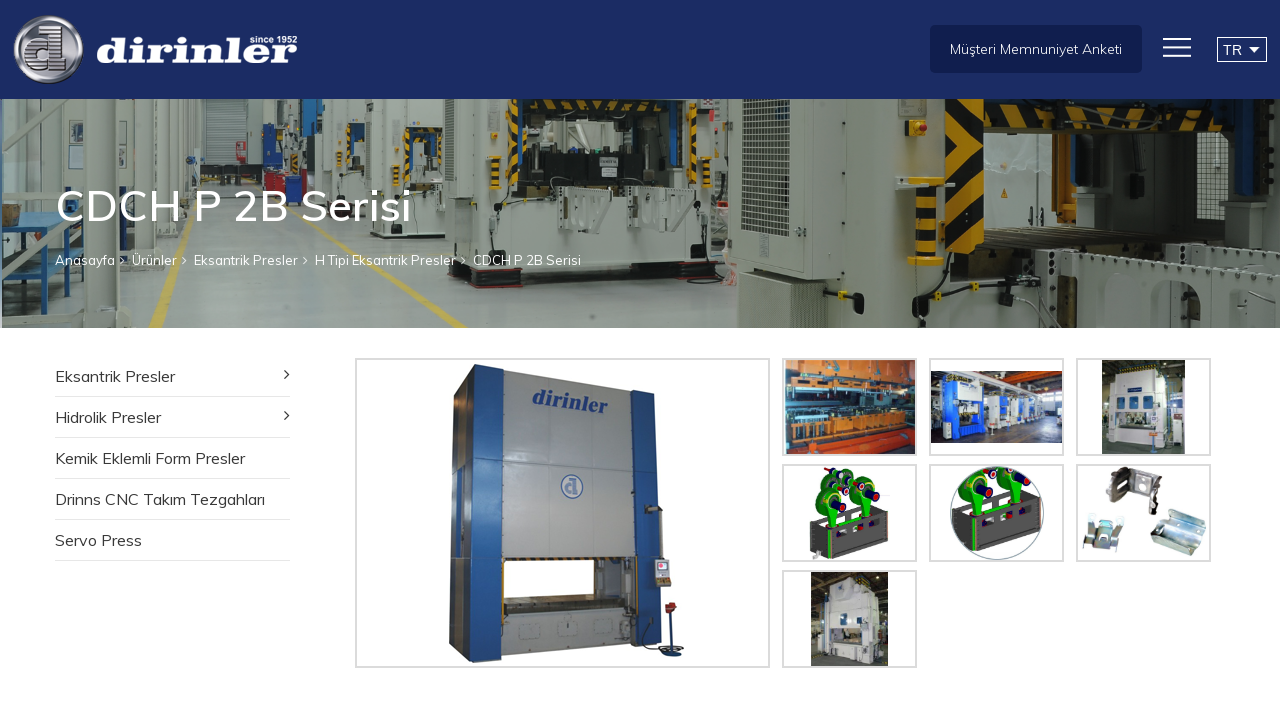

--- FILE ---
content_type: text/html; charset=utf-8
request_url: http://www.dirinler.com.tr/h-tipi-eksantrik-presler/cdch-p-2b-serisi
body_size: 4268
content:


<!DOCTYPE html>
<html lang="TR">
<head><meta charset="utf-8" /><meta http-equiv="X-UA-Compatible" content="IE=edge,chrome=1" /><title>
	CDCH P 2B Serisi
</title><meta name="description" content="CDCH P 2B Serisi" /><meta name="viewport" content="width=device-width,initial-scale=1" /><link rel="shortcut icon" href="/static/img/favicon.ico" type="image/x-icon" /><link href="/static/animate.css/animate.css" rel="stylesheet" /><link href="/static/font-awesome/font-awesome.min.css" rel="stylesheet" /><link href="/static/stellarnav/stellarnav.css" rel="stylesheet" /><link href="/static/owl-carousel/assets/owl.carousel.min.css" rel="stylesheet" /><link href="/static/owl-carousel/assets/owl.theme.default.min.css" rel="stylesheet" /><link href="/static/toastr/toastr.min.css" rel="stylesheet" /><link href="/static/fancybox/v3/jquery.fancybox.min.css" rel="stylesheet" /><link href="/static/css/main.css" rel="stylesheet" /><link href="/static/css/responsive.css" rel="stylesheet" />
<meta name="google-site-verification" content="4wqT_jrsYvjL_Mctrn1jKW_uwJUsDfRS6ex-g8BE-xQ" /><meta property="og:title" content="CDCH P 2B Serisi" /><meta property="og:description" content="CDCH P 2B Serisi" /><meta property="og:url" content="http://www.dirinler.com.tr/h-tipi-eksantrik-presler/cdch-p-2b-serisi" /><meta property="og:image" content="http://www.dirinler.com.tr/Uploads/urunler/cdch-p-2b-serisi.png" /><link href="http://www.dirinler.com.tr/h-tipi-eksantrik-presler/cdch-p-2b-serisi" rel="canonical" /><meta name="robots" content="index,follow" /></head>
<body id="body" class="altsayfa urunlerdetay">
    <form method="post" action="/h-tipi-eksantrik-presler/cdch-p-2b-serisi" id="form1">
<div class="aspNetHidden">
<input type="hidden" name="__VIEWSTATE" id="__VIEWSTATE" value="vou1etn3k3GYDK6gPfmiDtDlcXAk7mQRpBJBxmHt4RHLIUmEsvhYYvc5mxTfRB1kXL27s3zETU1DCZFZJ+VHEW55hStYiHpUqLe7XtlqfQ4=" />
</div>

<div class="aspNetHidden">

	<input type="hidden" name="__VIEWSTATEGENERATOR" id="__VIEWSTATEGENERATOR" value="02C7FA78" />
</div>
        <div class="loader" style="position: fixed; width: 100%; height: 100%; left: 0; top: 0; background: #18191a; z-index: 999999999;">
            <div class="loader-content" style="display: none;">
                <img alt="Anasayfa" src="/Uploads/diller/logo.png" />
                <div class="loader-line-bar"></div>
            </div>
        </div>
        <header>
            <div class="center clr">
                <div class="logo">
                    <a href="/" title="Anasayfa">
                        <img alt="Anasayfa" src="/Uploads/diller/logo.png" data-menu-logo="/Uploads/diller/logo.png">
                    </a>
                </div>
                <div class="right">
                    <div class="clr header_ust">
                        <select id='ddl_diller' class='diller' name='ddl_diller'><option value='/' selected='selected'>TR</option><option value='/home'>EN</option><option value='/ru'>RU</option><option value='/startseite'>DE</option></select>
                        <span id="mobile-menu-button"><a href="#menu"></a></span>
                        <ul class='ust_menu'><li><a  href='/musteri-memnuniyet-anketi' title='Müşteri Memnuniyet Anketi'>Müşteri Memnuniyet Anketi</a></li></ul>
                    </div>
                </div>
                <nav id="main-nav" class="nav">
                    <ul><li><a href='/' title='Anasayfa' >Anasayfa</a></li><li><a href='/hakkimizda' title='Kurumsal' target='_self' >Kurumsal</a></li><li><a href='/urunler' title='Ürünler'  class='active'>Ürünler</a></li><li><a href='/sertifikalarimiz' title='Kalite' target='_self' >Kalite</a></li><li><a href='/satis-sonrasi' title='Satış Sonrası' >Satış Sonrası</a></li><li><a href='/referanslar' title='Referanslar' >Referanslar</a></li><li><a href='/haberler' title='Haberler' >Haberler</a></li><li><a href='/galeri' title='Galeri' >Galeri</a></li><li><a href='/insan-kaynaklari-politikamiz' title='İK' target='_self' >İK</a></li><li><a href='/izmir-fabrika' title='İletişim' target='_self' >İletişim</a></li><li><a href='/cerez-politikasi' title='KİŞİSEL VERİLERİN KORUNMASI' target='_self' >KİŞİSEL VERİLERİN KORUNMASI</a></li></ul>
                    <ul class="bilgi">
                        <li>
                            <a href="tel:+90 232 376 72 00" title="">
                                <img src="/static/img/phone.png" alt="" />
                                +90 232 376 72 00
                            </a>
                        </li>
                        <li>
                            <a href="mailto:dirinler@dirinler.com.tr" title="">
                                <img src="/static/img/mail.png" alt="" />
                                dirinler@dirinler.com.tr
                            </a>
                        </li>
                    </ul>
                </nav>
            </div>
        </header>
        <div id="main" class="clr">
            <div class="banner">
                
                        <div id="banner" class="owl-carousel owl-theme">
                    
                        <div class="item">
                            
                            <img src='/Uploads/banner/urunler.png' alt='Ürün Detay' />
                        </div>
                    </div>
                <aside id="page_header" class="page-header middle">
                    <div class="center clr">
                        <h1 id="h1">CDCH P 2B Serisi</h1>
                        <ol class="breadcrumb" itemprop="breadcrumb" itemscope itemtype="http://schema.org/WebPage"><li><a href="/" title="Anasayfa">Anasayfa</a></li><li><a href="/urunler">Ürünler</a></li><li><a href="/eksantrik-presler">Eksantrik Presler</a></li><li><a href="/h-tipi-eksantrik-presler">H Tipi Eksantrik Presler</a></li><li><a href="/h-tipi-eksantrik-presler/cdch-p-2b-serisi" title="CDCH P 2B Serisi">CDCH P 2B Serisi</a></li></ol>
                    </div>
                </aside>
            </div>
            <div class="center mains clr">
                <section id="kolon_sol" class="sidebar">
                    <ul class='solmenu clr'><li><a href='/eksantrik-presler' title='Eksantrik Presler' >Eksantrik Presler</a><ul><li><a href='/c-tipi-eksantrik-presler' title='C Tipi Eksantrik Presler'>C Tipi Eksantrik Presler</a></li><li><a href='/h-tipi-eksantrik-presler' title='H Tipi Eksantrik Presler'>H Tipi Eksantrik Presler</a></li></ul></li><li><a href='/hidrolik-presler' title='Hidrolik Presler' >Hidrolik Presler</a><ul><li><a href='/c-tipi-hidrolik-presler' title='C Tipi Hidrolik Presler'>C Tipi Hidrolik Presler</a></li><li><a href='/h-tipi-hidrolik-presler' title='H Tipi Hidrolik Presler'>H Tipi Hidrolik Presler</a></li></ul></li><li><a href='/kemik-eklemli-form-presler' title='Kemik Eklemli Form Presler' >Kemik Eklemli Form Presler</a></li><li><a href='http://www.drinns.com.tr/' title='Drinns CNC Takım Tezgahları' target='_blank' >Drinns CNC Takım Tezgahları</a></li><li><a href='/servo-press' title='Servo Press' >Servo Press</a></li></ul>
                </section>
                <section id="kolon_sag" class="content">
                    
    <div class="clr">
        
                <ul class="icerik_gorselleri">
            
                <li>
                    <div class="img_ortala">
                        <a href="/Uploads/urunler/cdch-p-2b-serisi.png" data-fancybox="gallery" data-caption="CDCH P 2B Serisi">
                            <img src="/Uploads/urunler/cdch-p-2b-serisi.png" alt="CDCH P 2B Serisi" />
                        </a>
                    </div>
                </li>
            
                <li>
                    <div class="img_ortala">
                        <a href="/Uploads/urunler/cdch-p-2b-serisi.jpg" data-fancybox="gallery" data-caption="CDCH P 2B Serisi">
                            <img src="/Uploads/urunler/cdch-p-2b-serisi.jpg" alt="CDCH P 2B Serisi" />
                        </a>
                    </div>
                </li>
            
                <li>
                    <div class="img_ortala">
                        <a href="/Uploads/urunler/cdch-p-2b-serisi-1.jpg" data-fancybox="gallery" data-caption="CDCH P 2B Serisi">
                            <img src="/Uploads/urunler/cdch-p-2b-serisi-1.jpg" alt="CDCH P 2B Serisi" />
                        </a>
                    </div>
                </li>
            
                <li>
                    <div class="img_ortala">
                        <a href="/Uploads/urunler/cdch-p-2b-serisi-2.jpg" data-fancybox="gallery" data-caption="CDCH P 2B Serisi">
                            <img src="/Uploads/urunler/cdch-p-2b-serisi-2.jpg" alt="CDCH P 2B Serisi" />
                        </a>
                    </div>
                </li>
            
                <li>
                    <div class="img_ortala">
                        <a href="/Uploads/urunler/cdch-p-2b-serisi-6.jpg" data-fancybox="gallery" data-caption="CDCH P 2B Serisi">
                            <img src="/Uploads/urunler/cdch-p-2b-serisi-6.jpg" alt="CDCH P 2B Serisi" />
                        </a>
                    </div>
                </li>
            
                <li>
                    <div class="img_ortala">
                        <a href="/Uploads/urunler/cdch-p-2b-serisi-3.jpg" data-fancybox="gallery" data-caption="CDCH P 2B Serisi">
                            <img src="/Uploads/urunler/cdch-p-2b-serisi-3.jpg" alt="CDCH P 2B Serisi" />
                        </a>
                    </div>
                </li>
            
                <li>
                    <div class="img_ortala">
                        <a href="/Uploads/urunler/cdch-p-2b-serisi-4.jpg" data-fancybox="gallery" data-caption="CDCH P 2B Serisi">
                            <img src="/Uploads/urunler/cdch-p-2b-serisi-4.jpg" alt="CDCH P 2B Serisi" />
                        </a>
                    </div>
                </li>
            
                <li>
                    <div class="img_ortala">
                        <a href="/Uploads/urunler/cdch-p-2b-serisi-5.jpg" data-fancybox="gallery" data-caption="CDCH P 2B Serisi">
                            <img src="/Uploads/urunler/cdch-p-2b-serisi-5.jpg" alt="CDCH P 2B Serisi" />
                        </a>
                    </div>
                </li>
            
                </ul>
            
        <div class="urun_detay">
            
            <article>
                <h2>CDCH P 2B Serisi</h2>
                
                <div class="pdf">
                    <a href="/Uploads/PDF/cdch-p-2b-serisi.pdf" target="_blank">PDF
                    </a>
                </div>
                
                <div class="margin_top20 tablo"><img alt="" src="/Uploads/tablo/2b.png" style="width: 1000px; height: 632px;" /></div>
            </article>
            
        </div>
    </div>

                </section>
            </div>
        </div>
        <footer>
            <ul class='altmenu'><li><a  href='/' title='Anasayfa'>Anasayfa</a></li><li><a  href='/urunler' title='Ürünler'>Ürünler</a></li><li><a  href='/sertifikalarimiz' title='Kalite' target='_self'>Kalite</a></li><li><a  href='/satis-sonrasi' title='Satış Sonrası'>Satış Sonrası</a></li><li><a  href='/referanslar' title='Referanslar'>Referanslar</a></li><li><a  href='/haberler' title='Haberler'>Haberler</a></li><li><a  href='/galeri' title='Galeri'>Galeri</a></li><li><a  href='/insan-kaynaklari-politikamiz' title='İK' target='_self'>İK</a></li><li><a  href='/izmir-fabrika' title='İletişim' target='_self'>İletişim</a></li></ul>
            <div class="center">
                <div class="satir">
                    <div class="col3 fsosyal">
                        <h4>Takip Edin</h4>
                        <ul class='sosyal_icon'><li class='facebook'><a class='facebook' href='https://www.facebook.com/dirinlermakina' title='facebook' target='_blank'><i class='fa fa-facebook'></i></a></li><li class='twitter'><a class='twitter' href='https://twitter.com/dirinlermakina' title='twitter' target='_blank'><i class='fa fa-twitter'></i></a></li><li class='google plus'><a class='google plus' href='https://plus.google.com/+DirinlerMakina1952/posts' title='google plus' target='_blank'><i class='fa fa-google plus'></i></a></li><li class='youtube'><a class='youtube' href='https://www.youtube.com/channel/UCN4cbq_ZylGR7UXlrWheS6Q/featured?view_as=subscriber' title='youtube' target='_blank'><i class='fa fa-youtube'></i></a></li></ul>
                    </div>
                    <div class="col3 feposta">
                        <h4>
                            E-Posta
                        </h4>
                        <a href="mailto:dirinler@dirinler.com.tr">
                            dirinler@dirinler.com.tr
                        </a>
                    </div>
                    <div class="col3 ftel">
                        <h4>
                            Telefon
                        </h4>
                        <a href="tel:+90 232 376 72 00">
                            +90 232 376 72 00
                        </a>
                    </div>
                    <div class="col3 ebulten">
                        <h4>E-Bülten</h4>
                        <div class="satir">
                            <div class="col8">
                                <input type="text" name="txt_ebulten" id="txt_ebulten" class="txt_ebulten" placeholder="E-Posta" />
                            </div>
                            <div class="col4">
                                <button id="btn_ebulten" type="button" class="btn_ebulten">
                                    Gönder
                                </button>
                            </div>
                        </div>
                    </div>
                </div>
            </div>
        </footer>
        <div class="footeralt center">
            <div class='sicerik'><img alt="" src="/Uploads/editor/footer.png" style="width: 799px; height: 79px;" /></div>
            <div class="copyright clr">
                <a href="http://www.izmirwebtasarim.com" title="web tasarım" target="_blank">
                    <img src="/static/img/iwt.png" alt="web site tasarım"></a>
                <p>
                    Copyright © 2018 Dirinler | Tüm Hakları Saklıdır.
                </p>
            </div>
        </div>
        <a href="#" id="to-top"><i class="fa fa-angle-up none"></i></a>
    </form>
    <script id="jquery" type="text/javascript" src="/static/js/jquery-3.2.1.min.js" defer></script>
    <script type="text/javascript" src="/static/owl-carousel/owl.carousel.min.js" defer></script>
    <script type="text/javascript" src="/static/stellarnav/stellarnav.js" defer></script>
    <script type="text/javascript" src='/static/toastr/toastr.min.js' defer></script>
    <script type="text/javascript" src="/static/fancybox/v3/jquery.fancybox.min.js" defer></script>
    <script type="text/javascript" src="/static/js/app.js" defer></script>
    
    <script type="text/javascript" src="https://www.google.com/recaptcha/api.js?hl=TR" async defer></script>
    <link href="/static/validator/validationEngine.jquery.css" rel="stylesheet" />
    <script type="text/javascript" src="/static/validator/lang/jquery.validationEngine-TR.js" defer></script>
    <script type="text/javascript" src="/static/validator/jquery.validationEngine.js" defer></script>

    
    <!-- Global site tag (gtag.js) - Google Analytics -->
<script async src="https://www.googletagmanager.com/gtag/js?id=UA-121847276-7"></script>
<script>
  window.dataLayer = window.dataLayer || [];
  function gtag(){dataLayer.push(arguments);}
  gtag('js', new Date());

  gtag('config', 'UA-121847276-7');
</script>
</body>
</html>


--- FILE ---
content_type: text/css
request_url: http://www.dirinler.com.tr/static/stellarnav/stellarnav.css
body_size: 2259
content:
/* all nav */
.sitemenu { position: relative; width: 100%; z-index: 9900; line-height: normal; margin-top: 10px; font-size: 16px; }
    .sitemenu ul { margin: 0; padding: 0; text-align: center; }
    .sitemenu li { list-style: none; display: block; margin: 0; padding: 0; position: relative; line-height: normal; vertical-align: middle; }
        .sitemenu li a { padding: 10px; display: block; text-decoration: none; font-size: inherit; font-family: inherit; box-sizing: border-box; -webkit-transition: all .3s ease-out; -moz-transition: all .3s ease-out; transition: all .3s ease-out; }

    /* main level */
    .sitemenu > ul > li { display: inline-block; margin-left: 10px; }
        .sitemenu > ul > li > a { text-transform: uppercase; font-weight: 500; }
    .sitemenu ul ul li a { color: #fff; font-size: 15px; border-bottom: 1px solid rgba(150, 150, 150, 0.15); padding: 10px 15px; }
        .sitemenu ul ul li a:hover { opacity: .6; }
        .sitemenu > ul > li:hover > a { color: #ffffff; }
    .sitemenu > ul > li:last-child a { padding-right: 0px; }
        .sitemenu > ul > li:last-child a:hover, .sitemenu > ul > li > a.active { padding-right: 10px; }

    /* first level dd */
    .sitemenu ul ul { top: auto; width: 220px; position: absolute; z-index: 9900; text-align: left; display: none;  }
    .sitemenu li li { display: block; }
    .sitemenu ul ul li:last-child a { border-bottom: 0px; }

    /* second level dd */
    .sitemenu ul ul ul { top: 0; /* dd animtion - change to auto to remove */ left: 220px; }
    .sitemenu > ul > li:hover > ul > li:hover > ul { opacity: 1; visibility: visible; top: 0; }

    /* .drop-left */
    .sitemenu > ul > li.drop-left > ul { right: 0; }
    .sitemenu li.drop-left ul ul { left: auto; right: 220px; }

    /* light theme */
    .sitemenu.light { background: rgba(255, 255, 255, 1); }
        .sitemenu.light ul ul { background: rgba(255, 255, 255, 1); }
        .sitemenu.light li a { color: #000; }
        .sitemenu.light .menu-toggle, .sitemenu.light .call-btn-mobile, .sitemenu.light .location-btn-mobile { color: rgba(0, 0, 0, 1); }

    /* dark theme */
    .sitemenu.dark { background: rgba(0, 0, 0, 1); }
        .sitemenu.dark ul ul { background: rgba(0, 0, 0, 1); }
        .sitemenu.dark li a { color: #FFF; }
        .sitemenu.dark .menu-toggle, .sitemenu.dark .call-btn-mobile, .sitemenu.dark .location-btn-mobile { color: rgba(255, 255, 255, 1); }
    /* sticky nav */
    .sitemenu.fixed { position: fixed; width: 100%; top: 0; left: 0; z-index: 9999; }

/* only used when 'scrollbarFix' is set to true in the js. This fixes horizontal scrollbar caused by the dd menus that are very long.*/
body.sitemenu-noscroll-x { overflow-x: hidden; }

/* general styling */
.sitemenu li.has-sub > a:after { content: '\f107'; font-family: 'FontAwesome'; margin-left: 10px; }
.sitemenu li li.has-sub > a:after { content: '\f105'; font-family: 'FontAwesome'; margin-left: 10px; float: right; }
.sitemenu li.drop-left li.has-sub > a:after { content: '\f104'; font-family: 'FontAwesome'; margin-left: 10px; float: right; }
.sitemenu.hide-arrows li.has-sub > a:after, .sitemenu.hide-arrows li li.has-sub > a:after, .sitemenu.hide-arrows li.drop-left li.has-sub > a:after { display: none; }
.sitemenu .menu-toggle, .sitemenu .close-menu, .sitemenu .call-btn-mobile, .sitemenu .location-btn-mobile { display: none; text-transform: uppercase; text-decoration: none; }
.sitemenu .dd-toggle { display: none; position: absolute; top: 0; right: 0; padding: 0; width: 48px; height: 48px; text-align: center; z-index: 9999; border: 0; }
    .sitemenu .dd-toggle i { position: absolute; margin: auto; top: 33%; left: 0; right: 0; -webkit-transition: transform .3s ease-out; -moz-transition: transform .3s ease-out; transition: transform .3s ease-out; }
.sitemenu.mobile > ul > li > a.dd-toggle { padding: 0; }
.sitemenu li.call-btn-mobile, .sitemenu li.location-btn-mobile { display: none; }
.sitemenu li.open > a.dd-toggle i { -webkit-transform: rotate(135deg); -ms-transform: rotate(135deg); -o-transform: rotate(135deg); transform: rotate(135deg); }

/* Fallback for slow javascript */
@media only screen and (max-width : 768px) {
    .sitemenu { overflow: hidden; display: block; }
        .sitemenu ul { position: relative; display: none; }
}

/* mobile nav */
.sitemenu .menu-toggle, .sitemenu .call-btn-mobile, .sitemenu .location-btn-mobile { color: #777; padding: 15px; box-sizing: border-box; }
.sitemenu .full { width: 100%; }
.sitemenu .half { width: 50%; }
.sitemenu .third { width: 33%; text-align: center; }
.sitemenu .location-btn-mobile.third { text-align: center; }
.sitemenu .location-btn-mobile.half { text-align: right; }
.sitemenu.light .third, .sitemenu.light .half { border-left: 1px solid rgba(0, 0, 0, .15); }
    .sitemenu.light .third:first-child, .sitemenu.light .half:first-child { border-left: 0; }
.sitemenu.dark .third, .sitemenu.dark .half { border-left: 1px solid rgba(255, 255, 255, .15); }
    .sitemenu.dark .third:first-child, .sitemenu.dark .half:first-child { border-left: 0; }
.sitemenu.mobile { margin-top: 0px; }
    .sitemenu.mobile.fixed { position: static; }
    .sitemenu.mobile ul { position: relative; display: none; }
    .sitemenu.mobile.active { padding-bottom: 0; }
        .sitemenu.mobile.active > ul { display: block; }
    .sitemenu.mobile ul { text-align: left; }
    .sitemenu.mobile > ul > li { display: block; }
        .sitemenu.mobile > ul > li > a { padding: 15px; } 
        .sitemenu.mobile ul ul { position: relative; opacity: 1; visibility: visible; width: auto; display: none; -moz-transition: none; -webkit-transition: none; -o-transition: color 0 ease-in; transition: none; }
            .sitemenu.mobile ul ul ul { left: auto; top: auto; }
    .sitemenu.mobile li.drop-left ul ul { right: auto; }
    .sitemenu.mobile li a { border-bottom: 1px solid rgba(255, 255, 255, .15); color: #fff; }
    .sitemenu.mobile li.has-sub a { padding-right: 50px; }
    .sitemenu.mobile > ul { border-top: 1px solid rgba(255, 255, 255, .15); }
    .sitemenu.mobile.light li a { border-bottom: 1px solid rgba(0, 0, 0, .15); }
    .sitemenu.mobile.light > ul { border-top: 1px solid rgba(0, 0, 0, .15); }
    .sitemenu.mobile li a.dd-toggle { border: 0; }
    .sitemenu.mobile.light li a.dd-toggle { border: 0; }
    .sitemenu.mobile .menu-toggle, .sitemenu.mobile .dd-toggle, .sitemenu.mobile .close-menu, .sitemenu.mobile .call-btn-mobile, .sitemenu.mobile .location-btn-mobile { display: inline-block; }
    .sitemenu.mobile li.call-btn-mobile { border-right: 1px solid rgba(255, 255, 255, .1); box-sizing: border-box; }
    .sitemenu.mobile li.call-btn-mobile, .sitemenu.mobile li.location-btn-mobile { display: inline-block; width: 50%; text-transform: uppercase; text-align: center; }
        .sitemenu.mobile li.call-btn-mobile.full, .sitemenu.mobile li.location-btn-mobile.full { display: block; width: 100%; text-transform: uppercase; border-right: 0; text-align: left; }
        .sitemenu.mobile li.call-btn-mobile i, .sitemenu.mobile li.location-btn-mobile i { margin-right: 5px; }
    .sitemenu.mobile.light ul { background: rgba(255, 255, 255, 1); }
    .sitemenu.mobile.dark ul { background: rgba(0, 0, 0, 1); }
        .sitemenu.mobile.dark ul ul { background: rgba(255, 255, 255, .08); }
    .sitemenu.mobile.light li.call-btn-mobile { border-right: 1px solid rgba(0, 0, 0, .1); }
    .sitemenu.mobile.top { position: absolute; width: 100%; top: 0; left: 0; z-index: 9999; }
    .sitemenu.mobile li.has-sub > a:after, .sitemenu.mobile li li.has-sub > a:after, .sitemenu.mobile li.drop-left li.has-sub > a:after { display: none; }
/* mobile nav */
@media only screen and (max-width : 420px) {
    .sitemenu.mobile .call-btn-mobile.third span, .sitemenu.mobile .location-btn-mobile.third span { display: none; }
}


--- FILE ---
content_type: text/css
request_url: http://www.dirinler.com.tr/static/owl-carousel/assets/owl.theme.default.min.css
body_size: 707
content:
/**
 * Owl Carousel v2.2.1
 * Copyright 2013-2017 David Deutsch
 * Licensed under  ()
 */
.owl-theme .owl-dots, .owl-theme .owl-nav { text-align: center; -webkit-tap-highlight-color: transparent; }
 .owl-theme .owl-nav [class*=owl-] { color: #FFF; font-size: 28px; padding: 5px 10px; background: #000; display: inline-block; cursor: pointer;  }
    .owl-theme .owl-nav [class*=owl-]:hover { filter: Alpha(Opacity=50); opacity: .5; }
    .owl-theme .owl-nav .disabled { filter: Alpha(Opacity=50); opacity: .5; cursor: default; }
 .owl-theme .owl-dots .owl-dot { display: inline-block; zoom: 1; }
  .owl-theme .owl-dots .owl-dot span { width: 14px; height: 14px; margin: 0px 3px; color: #000; border: 2px solid; display: block; -webkit-backface-visibility: visible; transition: opacity .2s ease; border-radius: 30px; }
  .owl-theme .owl-dots .owl-dot.active span, .owl-theme .owl-dots .owl-dot:hover span { background: #000; }
.owl-theme .owl-dots { position: absolute; bottom: 20px; width: 100%; z-index: 9999; }
.owl-theme .owl-nav { z-index: 99; }
 .owl-theme .owl-nav i { margin-right: 0px; }
 .owl-theme .owl-nav .owl-prev, .owl-theme .owl-nav .owl-next { position: absolute; top: 50%; margin-top: -22px; }
 .owl-theme .owl-nav .owl-prev { left: 45px; }
 .owl-theme .owl-nav .owl-next { right: 45px; }



--- FILE ---
content_type: text/css
request_url: http://www.dirinler.com.tr/static/css/main.css
body_size: 12795
content:
@import url('https://fonts.googleapis.com/css?family=Muli:300,400,600,700&subset=latin-ext');

* { orphans: inherit; margin: 0; padding: 0; -webkit-font-smoothing: antialiased; -webkit-box-sizing: border-box; -moz-box-sizing: border-box; box-sizing: border-box; }
html { direction: ltr; box-shadow: none !important; }
body, html { overflow-x: hidden; }
img, iframe, table { max-width: 100%; border: none; }
img { height: auto !important; vertical-align: middle; }
.fancybox-slide img { height: auto !important; }
b, strong { font-weight: 700; }
i { margin-right: 5px; }
    i.none { margin-right: 0px; }
th, td { text-align: left; }
ul, li { list-style: none; vertical-align: top; margin: 0; padding: 0; }
:after, :before { -webkit-box-sizing: border-box; -moz-box-sizing: border-box; box-sizing: border-box; }

button, input, select, textarea { font-family: 'Montserrat', sans-serif; font-size: 100%; font-weight: 300; vertical-align: baseline; background: none; border: none; margin: 0; }
    button[disabled], input[disabled] { cursor: default; }
button { cursor: pointer; }
textarea { overflow: auto; vertical-align: top; }
    textarea:focus, input:focus, select:focus { outline: none; }

.text, .form input[type="text"], .form input[type="password"],
.textarea, .form textarea,
.select, .form select { -webkit-border-radius: 3px; -moz-border-radius: 3px; border-radius: 3px; border: 1px solid #797979; color: #494949; padding: 10px 20px; width: 100%; }
.select, .form select { padding: 7px 5px; }
    .text:focus, .form input[type="text"]:focus, .form input[type="password"]:focus,
    .textarea:focus, .form textarea:focus,
    .select:focus, .form select:focus { -ms-box-shadow: 0 0 2px #ed1c24 inset; -o-box-shadow: 0 0 2px #ed1c24 inset; box-shadow: 0 0 2px #1b2c64 inset; background-color: #fff; border: 1px solid #1b2c64; outline: 0; }


input[type=radio] { position: absolute; overflow: hidden; clip: rect(0 0 0 0); height: 1px; width: 1px; margin: -1px; padding: 0; border: 0; opacity: 0; }
    input[type=radio] + label { background-image: url(/static/img/radio.png); padding-left: 25px; overflow: hidden; height: 20px; display: inline-block; line-height: 20px; background-repeat: no-repeat; background-position: 0 0; vertical-align: middle; font-weight: normal; cursor: pointer; }
    input[type=radio]:checked + label { background-position: 0 -40px; }
    input[type=radio]:not(:checked):not(:disabled) + label:hover { background-position: 0 -20px; }
    input[type=radio]:disabled + label { opacity: .5; }

input[type=checkbox] { position: absolute; overflow: hidden; clip: rect(0 0 0 0); height: 1px; width: 1px; margin: -1px; padding: 0; border: 0; /* opacity: 0; */ }
    input[type=checkbox] + label { background-image: url(/static/img/checkbox.png); padding-left: 25px; height: 20px; display: inline-block; line-height: 20px; background-repeat: no-repeat; background-position: 0 0; vertical-align: middle; cursor: pointer; font-weight: normal; }
    input[type=checkbox]:checked + label { background-position: 0 -40px; }
    input[type=checkbox]:not(:checked):not(:disabled) + label:hover { background-position: 0 -20px; }
    input[type=checkbox]:disabled + label { opacity: .5; }



.btn { float: right; cursor: pointer; padding: 10px 30px; background: #1b2c64; border: none; color: #ffffff; font-size: 14px; font-weight: 600; -webkit-border-radius: 3px; -moz-border-radius: 3px; border-radius: 3px; }
    .btn:hover, .btn_active { background: #18191a; color: #fff; }
.btn-lg { padding: 10px 16px; font-size: 18px; line-height: 1.3333333; border-radius: 6px; }
.fa-lg { font-size: 1.43333333em; line-height: .75em; vertical-align: -15%; }

.btn_success { background-color: #5cb85c; }
    .btn_success:hover { background-color: #449d44; }
.btn_default { color: #333; background-color: #fff; border: 1px solid #ccc; }
    .btn_default:hover { color: #333; background-color: #e6e6e6; border: 1px solid #8c8c8c; }

.left { float: left !important; }
.right { float: right !important; }
.text_center { text-align: center !important; }
.text_right { text-align: right !important; }
.text_left { text-align: left !important; }
.auto { height: auto !important; }

.clr:before, .clr:after { content: ""; display: table; }
.clr:after { clear: both; }
.clr { zoom: 1; }

.gizle { visibility: hidden !important; }
.goster { visibility: visible !important; }
.block { display: block !important; }

.center { margin-right: auto; margin-left: auto; }
.anasayfa .center.mains, .iletisim .center.mains { width: auto; padding: 0px; }
.iletisim footer { margin-top: 0px; }

.margin_bottom20 { margin-bottom: 20px; }
.margin_bottom30 { margin-bottom: 30px; }
.margin_bottom40 { margin-bottom: 40px; }
.margin_top30 { margin-top: 30px; }
.margin_top20 { margin-top: 20px; }
.margin_top10 { margin-top: 10px; }
.padding_top0 { padding-top: 0px !important; }
.padding_10 { padding: 10px !important; }

hr { background-image: -webkit-linear-gradient(left, transparent, #dbdbdb, transparent); background-image: linear-gradient(to right, transparent, #dbdbdb, transparent); border: 0; height: 1px; margin: 22px 0; }

.img_responsive { display: block; max-width: 100%; height: auto; }
.satir { margin-left: -15px; margin-right: -15px; }
    .satir:after, .satir:before { display: table; content: " "; }
    .satir:after { clear: both; }
.col1, .col2, .col3, .col4, .col5, .col6, .col7, .col8, .col9, .col10, .col11, .col12 { float: left; position: relative; min-height: 1px; padding-left: 15px; padding-right: 15px; }
.col12 { width: 100%; }
.col11 { width: 91.66666667%; }
.col10 { width: 83.33333333%; }
.col9 { width: 75%; }
.col8 { width: 66.66666667%; }
.col7 { width: 58.33333333%; }
.col6 { width: 50%; }
.col5 { width: 41.66666667%; }
.col4 { width: 33.33333333%; }
.col3 { width: 25%; }
.col2 { width: 16.66666667%; }
.col1 { width: 8.33333333%; }

::-webkit-scrollbar { width: 10px; height: 10px; }
::-webkit-scrollbar-thumb { background: #1b2c64; -webkit-box-shadow: inset 1px 1px 2px rgba(155, 155, 155, 0.3); }
::-webkit-scrollbar-track { background: #fff; -webkit-box-shadow: inset 1px 1px 2px #E0E0E0; border: 1px solid #D8D8D8; }
::-webkit-scrollbar-thumb { background: #1b2c64; -webkit-box-shadow: inset 1px 1px 2px rgba(155, 155, 155, 0.3); }
    ::-webkit-scrollbar-thumb:hover { -webkit-box-shadow: inset 1px 1px 10px rgba(0, 0, 0, 0.2); }
    ::-webkit-scrollbar-thumb:active { background: #686a68; -webkit-box-shadow: inset 1px 1px 2px rgba(0, 0, 0, 0.2); }
::selection { background: #1b2c64; color: #fff; text-shadow: none; }

h1, h2, h3, h4, h5, h6 { font-weight: 500; }
h1 { font-size: 26px; }
h2 { font-size: 24px; }
h3 { font-size: 22px; }
h4 { font-size: 20px; }
h5 { font-size: 18px; }
h6 { font-size: 16px; }

.loader-content { position: absolute; left: 50%; top: 50%; font-size: 40px; transform: translate(-50%, -50%); -webkit-transform: translate(-50%, -50%); -moz-transform: translate(-50%, -50%); -ms-transform: translate(-50%, -50%); -o-transform: translate(-50%, -50%); }
.loader-line-bar { position: relative; width: 100%; margin-top: 10px; height: 1px; overflow: hidden; }
    .loader-line-bar:before { content: ''; position: absolute; left: -100%; top: 0; width: 100%; height: 100%; background-color: #fff; -webkit-animation: move 3s linear infinite; -moz-animation: move 3s linear infinite; -o-animation: move 3s linear infinite; animation: move 3s linear infinite; }

@-webkit-keyframes move {
    0% { left: -100%; }
    100% { left: 100%; }
}

@-moz-keyframes move {
    0% { left: -100%; }
    100% { left: 100%; }
}

@-o-keyframes move {
    0% { left: -100%; }
    100% { left: 100%; }
}

@keyframes move {
    0% { left: -100%; }
    100% { left: 100%; }
}

.owl-theme .owl-dots .owl-dot span { color: #fff; background: #18191a; border: 2px solid #fff; }
.owl-theme .owl-dots .owl-dot.active span, .owl-theme .owl-dots .owl-dot:hover span { border color:#fff; background: #fff; }
.background-images .item { background-position: center center; -webkit-background-size: cover; -moz-background-size: cover; -o-background-size: cover; background-size: cover; height: 407px; }


.nav { margin-top: 99px; display: none; position: absolute; float: right; right: 0; background: rgba(27, 44, 100, .90); z-index: 9; width: 362px; text-align: center; padding: 55px 0 125px 0; font-weight: 300; }

#mobile-menu-button { cursor: pointer; display: table; position: relative; top: 0; text-align: center; float: right; margin: 34px 25px 34px 0px; width: 30px; height: 30px; }

    #mobile-menu-button a { margin: 0 auto; display: table; position: relative; width: 100%; }

        #mobile-menu-button a:before { content: ""; position: absolute; left: 0; right: 0; margin-left: auto; margin-right: auto; top: 0.25em; width: 2em; height: 0.15em; background: #fff; box-shadow: 0 0.6em 0 0 #fff, 0 1.2em 0 0 #fff; }

    #mobile-menu-button.active a:before { background: #fff; box-shadow: 0 0.6em 0 0 #fff, 0 1.2em 0 0 #fff; }

#main-nav li { margin-bottom: 35px; }
    #main-nav li a { color: #fff; }

.bilgi { position: absolute; width: 100%; bottom: 40px; }
#main-nav .bilgi li { margin-bottom: 15px; }
    #main-nav .bilgi li:last-child { margin-bottom: 0px; }

body { font-family: 'Muli', sans-serif; color: #18191a; font-size: 14px; font-weight: 400; }
a { color: #18191a; text-decoration: none; }
    a:hover { text-decoration: none; color: #1b2c64; }

header { background: #1b2c64; }
    header .center { width: 98% }
    header .logo { float: left; margin: 15px 0; }
.diller { float: right; width: 50px; height: 25px; padding: 0 5px; margin: 37px 0; color: #fff; border: 1px solid #fff; background: url(/static/img/arrow1.png) 84% no-repeat; -webkit-appearance: none; -moz-appearance: none; -o-appearance: none; -ms-appearance: none; appearance: none; }
    .diller a { padding: 0px 3px; }
    .diller img { max-height: 18px !important; }
    .diller option { color: #000; }

header .ust_menu { float: right; margin-right: 20px; margin-top: 25px; font-weight: 300; background: #101e4e; padding: 15px 10px; -webkit-border-radius: 5px; -moz-border-radius: 5px; border-radius: 5px; }
    header .ust_menu li { display: inline-block; padding: 0px 10px; border-left: 1px solid #ccc; }
        header .ust_menu li:first-child { border-left: 0px; }
        header .ust_menu li a { color: #fff; }

.sitemenu > ul > li:hover, .sitemenu > ul > li > a.active { background: #18191a; color: #fff; }
.sitemenu ul ul { background: #18191a; }
.sitemenu.mobile ul { background: #18191a; }

.header_fixed { width: 100%; position: fixed; z-index: 9999; top: 0; left: 0; background-color: #1b2c64; box-shadow: 0px 0px 15px 0px rgba(0,0,0,0.5); padding-top: 0px; }
    .header_fixed #mobile-menu-button { margin: 15px 25px 0px 0; }
    .header_fixed .logo { margin-top: 5px; }
        .header_fixed .logo img { width: 70%; }
    .header_fixed .nav { margin-top: 68px; }
    .header_fixed .ust_menu { margin-top: 10px; padding: 10px 5px; }
    .header_fixed .diller { margin: 15px 0 0 0; }

.arama { float: right; margin-right: 30px; margin-top: 5px; position: relative; width: 200px; background: #f3f3f3; height: 28px; line-height: 28px; }
    .arama .txt_arama { width: 88%; padding: 0px 5px; color: #a6a7a8; vertical-align: top; height: 28px; line-height: 28px; }
    .arama .btn_arama { background: none; border: none; cursor: pointer; position: absolute; top: 4px; right: 0px; font-size: 18px; }

.fsosyal { }
    .fsosyal h4, .feposta h4, .ftel h4 { font-size: 16px; font-weight: 400; margin-bottom: 20px; }
    .fsosyal .sosyal_icon { display: table; width: 100%; }
        .fsosyal .sosyal_icon li { float: left; font-size: 16px; margin-right: 20px; }
            .fsosyal .sosyal_icon li a, .feposta a, .ftel a { color: #fff; }


.altsayfa_banner { text-align: center; }
#banner { text-align: center; max-width: 1920px; margin: 0px auto; }
    #banner .caption { position: absolute; width: 100%; bottom: 120px; transform: translateY(-50%); margin-top: -39px; color: #fff; text-align: left; font-weight: 300; font-size: 40px; }
        #banner .caption h2, #banner .caption h3, #banner .caption h4, #banner .caption h5 { font-weight: 700; font-size: 43px; font-style: italic; margin-bottom: 20px; }

    #banner .owl-item img { display: initial; text-align: center; width: 100%; }
    #banner .item { display: block; }
    #banner .owl-buttons div { padding: 10px 15px 10px 15px !important; }
    #banner .owl-nav i { font-size: 36px; }
    #banner .owl-nav .owl-prev, #banner .owl-nav .owl-next { margin-top: -25px; background: none; padding: 25px; }
    #banner .owl-nav .owl-prev { left: 0px; }
    #banner .owl-nav .owl-next { right: 0px; }

#main .sidebar { width: 235px; float: left; margin-top: 28px; }
#main .content { width: 870px; float: right; margin-top: 30px; display: inline-block; }
    #main .content li { list-style: disc; }
#main .content_full { width: 100% !important; }
.middle { position: absolute; width: 100%; left: 50%; top: 50%; -ms-transform: translate(-50%,-50%); -webkit-transform: translate(-50%,-50%); transform: translate(-50%,-50%); }
.kborder { position: relative; margin-bottom: 30px; display: inline-block; }
    .kborder:after { position: absolute; left: 0; bottom: -10px; width: 30px; height: 3px; content: ""; background: #ff6000; }
.text_center .kborder:after { left: 50%; margin-left: -18px; }


.banner { position: relative; width: 100%; min-height: 160px; background: #18191a; }
.anasayfa .banner { min-height: inherit }
.page-header { color: #fff; z-index: 999; position: absolute; bottom: 45px; width: 100%; }
    .page-header h1 { font-weight: 600; font-size: 43px; margin-bottom: 20px; }
.breadcrumb { color: #fff; font-size: 13px; }
    .breadcrumb > li { display: inline-block; }
        .breadcrumb > li + li:before { color: inherit; opacity: 0.8; font-family: FontAwesome; content: "\f105"; padding: 0 7px 0 5px; }
    .breadcrumb a { color: #fff; }
        .breadcrumb a:hover { color: #18191a; }


.solmenu { margin-bottom: 40px; font-weight: 500; font-size: 16px; }
    .solmenu li a { border-bottom: 1px solid #e7e7e7; color: #383838; display: block; padding: 10px 0px; position: relative; }
        .solmenu li a:hover, .solmenu li.active > a { color: #143f92; }
    .solmenu li li { padding-left: 15px; font-size: 15px; }
    .solmenu ul { display: none; }
    .solmenu li.active > ul { display: block; }
    .solmenu li li a { border-bottom: none; padding: 6px 0px; }
    .solmenu li.submenu > a:after { content: '\f105'; font-family: 'FontAwesome'; margin-left: 10px; float: right; }
    .solmenu li.submenu.active > a:after { content: '\f107'; font-family: 'FontAwesome'; margin-left: 10px; float: right; }


footer { width: 100%; height: auto; background: #19191a; padding: 60px 0px; color: #fff; margin-top: 60px; }

.copyright { margin: 0 auto; font-size: 13px; color: #383838; font-weight: 400; width: auto; display: table; min-width: 400px; }
    .copyright img { float: right; margin-left: 20px; }

.hata_sayfasi { text-align: center; margin: 50px auto; }
    .hata_sayfasi h1 { font-size: 12em; }

.more { border-radius: 30px; color: #242424; border: 2px solid #242424; padding: 4px 10px; }
    .more:hover,
    .more:focus { background-color: #242424; border-color: #242424 #242424 #0a0a0a; border-color: #242424 !important; color: #ffffff; }

.panel-footer { text-align: right; }
.pagination { display: inline-block; padding-left: 0; margin: 20px 0; border-radius: 4px; }
    .pagination > li { display: inline; }
        .pagination > li > a, .pagination > li > span { position: relative; float: left; padding: 6px 12px; line-height: 1.42857143; text-decoration: none; color: #337ab7; background-color: #fff; border: 1px solid #ddd; margin-left: -1px; }
        .pagination > li:first-child > a, .pagination > li:first-child > span { margin-left: 0; border-bottom-left-radius: 4px; border-top-left-radius: 4px; }
        .pagination > li:last-child > a, .pagination > li:last-child > span { border-bottom-right-radius: 4px; border-top-right-radius: 4px; }
        .pagination > li > a:hover, .pagination > li > span:hover, .pagination > li > a:focus, .pagination > li > span:focus { z-index: 3; color: #23527c; background-color: #eee; border-color: #ddd; }
    .pagination > .active > a, .pagination > .active > span, .pagination > .active > a:hover, .pagination > .active > span:hover, .pagination > .active > a:focus, .pagination > .active > span:focus { z-index: 2; color: #fff; background-color: #337ab7; border-color: #337ab7; cursor: default; }
    .pagination > .disabled > span, .pagination > .disabled > span:hover, .pagination > .disabled > span:focus, .pagination > .disabled > a, .pagination > .disabled > a:hover, .pagination > .disabled > a:focus { color: #777; background-color: #fff; border-color: #ddd; cursor: not-allowed; }
.pagination-lg > li > a, .pagination-lg > li > span { padding: 10px 16px; font-size: 18px; line-height: 1.3333333; }
.pagination-lg > li:first-child > a, .pagination-lg > li:first-child > span { border-bottom-left-radius: 6px; border-top-left-radius: 6px; }
.pagination-lg > li:last-child > a, .pagination-lg > li:last-child > span { border-bottom-right-radius: 6px; border-top-right-radius: 6px; }
.pagination-sm > li > a, .pagination-sm > li > span { padding: 5px 10px; font-size: 12px; line-height: 1.5; }
.pagination-sm > li:first-child > a, .pagination-sm > li:first-child > span { border-bottom-left-radius: 3px; border-top-left-radius: 3px; }
.pagination-sm > li:last-child > a, .pagination-sm > li:last-child > span { border-bottom-right-radius: 3px; border-top-right-radius: 3px; }

/* Alerts */
.alert h4 { margin-top: 0; margin-bottom: 7px; color: inherit; font-weight: 400; font-size: 18px; }
.alert { margin-bottom: 20px; padding: 15px; border: 1px solid transparent; border-radius: 4px; border-top-width: 0; border-right-width: 2px; border-bottom-width: 0; border-left-width: 2px; }
.alert-danger { color: #e74c3c; background-color: #ffd1cc; border-color: #ffb8b0; }
    .alert-danger .alert-link { color: #e74c3c; }
.alert-warning { color: #e67e22; background-color: #ffe4cc; border-color: #ffd6b2; }
    .alert-warning .alert-link { color: #e67e22; }
.alert-success { color: #27ae60; background-color: #daf2e4; border-color: #b8e5cb; }
    .alert-success .alert-link { color: #27ae60; }
.alert-info { color: #3498db; background-color: #dae8f2; border-color: #b8d2e5; }
    .alert-info .alert-link { color: #3498db; }
.alert-dismissable .close { top: -5px; right: -25px; text-shadow: none; position: relative; color: inherit; padding: 0; cursor: pointer; background: transparent; border: 0; -webkit-appearance: none; float: right; font-size: 21px; font-weight: bold; line-height: 1; color: #18191a; text-shadow: 0 1px 0 #fff; opacity: .2; filter: alpha(opacity=20); }
.alert-dismissable, .alert-dismissible { padding-right: 35px; }


.testimonial:before { content: ""; display: inline-block; font: normal normal normal 14px/1 FontAwesome; color: #ff9b00; }
.testimonial { position: relative; text-align: center; }
    .testimonial blockquote:after, .testimonial blockquote:before { font-family: Georgia,'Times New Roman',Times,serif; color: #777; display: block !important; font-size: 40px; line-height: 1; position: absolute; font-style: normal; }
    .testimonial blockquote:before { left: 10px; top: 0; content: "“"; }
    .testimonial blockquote:after { right: 10px; bottom: 0; content: "”"; }
    .testimonial p { padding: 0 40px; }
    .testimonial blockquote { margin-bottom: 15px; }
.yildiz5:before { content: ""; }
.yildiz4:before { content: ""; }
.yildiz3:before { content: ""; }
.yildiz2:before { content: ""; }
.yildiz1:before { content: ""; }

.jumbotron { padding: 30px 40px; margin-bottom: 30px; background-color: #eee; border-radius: 6px; }
    .jumbotron .h1 { font-size: 4em; }
    .jumbotron h4 { font-weight: 300; }
    .jumbotron .h1 i { font-size: 72px; font-weight: 300; color: green; display: block; margin-top: 30px; }

ul.sitemap ul { margin: 15px 5px 15px 20px; }
ul.sitemap li { font-size: 18px; font-weight: 500; background: url(/static/img/line.gif) 0 0px no-repeat; padding: 5px 0pt 5px 20px; }
ul.sitemap ul li { font-size: 16px; }
    ul.sitemap ul li ul li { font-size: 15px; }
        ul.sitemap ul li ul li ul li { font-size: 14px; }

.accordioncontainer { display: block; }
.accordionheader { border-left: 4px solid #e30630; cursor: pointer; margin-top: 3px; -webkit-border-radius: 6px; -moz-border-radius: 6px; border-radius: 3px; font-weight: 500; font-size: 16px; padding: 8px 8px 8px 10px; }
.accordionheaderhover { border-left: 4px solid #30302e; cursor: pointer; }
.accordioncontent { overflow: hidden; display: none; padding: 5px 10px 5px 20px; }

.img_ortala { width: 100%; height: 185px; position: relative; }
    .img_ortala img { max-height: 100%; position: absolute; top: 0; bottom: 0; left: 0; right: 0; margin: auto; }

.liste li { width: 262px; height: 250px; float: left; text-align: center; margin-right: 11px; margin-left: 11px; margin-bottom: 40px; position: relative; list-style: none !important; }
    .liste li h3 { margin-top: 15px; line-height: 22px; font-size: 16px; }
.urun .img_ortala { height: 316px; }
.kadro li { height: 284px; text-align: left; list-style: none !important; }
.urun li { height: 364px; list-style: none !important; }

.owl-carousel li { margin-left: 0px; margin-right: 0px; margin-bottom: 0px; width: 100%; list-style: none !important; }

article { border-bottom: 1px solid #DDD; margin-bottom: 30px; padding-bottom: 20px; }
    article.none { border-bottom: none; margin-bottom: 0px; padding-bottom: 0px; }
.postimage { float: left; width: 300px; margin-right: 20px; margin-bottom: 10px; }
    .postimage img { width: 100%; height: auto; }
article h3, article h2 { margin-bottom: 20px; }
article .more { float: right; margin-top: 10px; }

.detay_left { width: 34%; float: left; }
.detay_right { width: 58%; float: right; }

.sosyal_paylasim { margin-bottom: 20px; display: inline-block; }
    .sosyal_paylasim h4 { margin-bottom: 10px; }
    .sosyal_paylasim .tweet { width: 80px; float: left; }
    .sosyal_paylasim .facebook { width: 150px; float: left; }
    .sosyal_paylasim .google { width: 100px; float: left; }

.iletisim .content h4 { margin-bottom: 20px; }
.iicerik { width: 48%; float: left; }
    .iicerik h3 { font-weight: 600; font-size: 20px; color: #1b2c64; margin-bottom: 20px; }
    .iicerik p { margin-top: 10px; }
    .iicerik table td { padding: 10px 0; }
        .iicerik table td:nth-child(2) { padding: 10px 5px; }
    .iicerik h2 { font-weight: 600; font-size: 22px; color: #1b2c64; margin-bottom: 20px; }
    .iicerik h5 { font-weight: 700; font-size: 28px; color: #383838; }

.iform { width: 43%; float: right; }
    .iform h3 { font-weight: 600; font-size: 20px; color: #1b2c64; margin-bottom: 20px; }
    .iform .control_label { padding-bottom: 5px; }
    .iform .satir_margin { margin-top: 10px; }

.ikform { margin-top: 10px; }

.imap { height: 400px; width: 100%; margin-top: 30px; }
    .imap iframe { height: 100%; width: 100%; }

.form { width: 100%; }
.satir_margin { margin-top: 15px; }
.btn_margin { padding: 15px 0px; }
.well { min-height: 20px; padding: 19px; margin-bottom: 20px; background-color: #f5f5f5; border: 1px solid #e3e3e3; border-radius: 4px; -webkit-box-shadow: inset 0 1px 1px rgba(0,0,0,0.05); box-shadow: inset 0 1px 1px rgba(0,0,0,0.05); }
.well_sm { padding: 9px; border-radius: 3px; }
.form label { display: inline-block; max-width: 100%; margin-bottom: 5px; font-weight: 500; }
.control_label { text-align: right; margin-bottom: 0; padding-top: 7px; }
.chk_label { font-size: 14px !important; font-weight: 300 !important; display: inline !important; }

.anasayfa_ust { font-weight: 300; font-size: 15px; color: #383838; display: table; width: 100%; margin-bottom: 100px; }
    .anasayfa_ust .ust_text { float: left; width: 510px; }
        .anasayfa_ust .ust_text .ust_baslik { font-weight: 600; font-style: italic; font-size: 50px; margin-bottom: 25px; }
        .anasayfa_ust .ust_text h2 { font-weight: 600; font-size: 20px; }
    .anasayfa_ust .ust_link { display: table; margin-top: 40px; font-weight: 300; font-style: italic; color: #fff; border: 1px solid #3a84be; background: #3a84be; padding: 15px 25px; -webkit-transition: all .35s; -moz-transition: all .35s; transition: all .35s; }
        .anasayfa_ust .ust_link:hover { background: #fff; color: #3a84be }
    .anasayfa_ust iframe { float: right; width: 605px; height: 330px; }

.anasayfa_tarihce { display: table; width: 100%; position: relative; }
    .anasayfa_tarihce .anasayfa_tarihce_resim { float: left; position: relative; }
        .anasayfa_tarihce .anasayfa_tarihce_resim span { font-size: 27px; font-weight: 600; font-style: italic; position: absolute; color: #fff; padding-left: 25px; padding-top: 25px; }
    .anasayfa_tarihce .tarihce_text { position: absolute; right: 0; background: rgba(239, 239, 239, .95); width: 605px; height: 420px; padding: 40px 10px; margin: 17px 0; z-index: 1; }
        .anasayfa_tarihce .tarihce_text .tarihtextt { min-height: 61px; }
    .anasayfa_tarihce .tarihce_metin { color: #383838; font-weight: 300; font-size: 14px; }
        .anasayfa_tarihce .tarihce_metin .tarihce_baslik { font-size: 52px; text-align: center; font-weight: 600; font-style: italic; margin-bottom: 20px; }
        .anasayfa_tarihce .tarihce_metin h2, .anasayfa_tarihce .tarihce_metin h3 { font-size: 20px; font-weight: 600; }
    .anasayfa_tarihce .tarihler_list { display: table; width: 100%; margin-top: 40px; }
        .anasayfa_tarihce .tarihler_list li { float: left; padding: 0 14px; position: relative; margin-bottom: 40px; list-style: none !important; }
            .anasayfa_tarihce .tarihler_list li:after { content: ""; display: table; background: #8a8a8a; width: 100%; height: 1px; left: 0; position: absolute; top: 35px; }
            .anasayfa_tarihce .tarihler_list li a { font-size: 15px; color: #737373; font-weight: 600; position: relative; display: table; width: 100%; }
                .anasayfa_tarihce .tarihler_list li a.active { color: #3b84bd; }
                    .anasayfa_tarihce .tarihler_list li a.active:after { content: ""; position: absolute; display: table; width: 4px; height: 17px; background: #3b84bd; -webkit-border-radius: 3px; -moz-border-radius: 3px; border-radius: 3px; bottom: -25px; z-index: 1; right: 0; left: 0; margin-left: auto; margin-right: auto; }

    .anasayfa_tarihce .anasayfa_tarihce_resim { width: 660px; height: 455px; display: table; #position: relative; overflow: hidden; text-align: center; margin: 0 auto; background: url(../img/tarihbg.jpg) no-repeat top center; }
        .anasayfa_tarihce .anasayfa_tarihce_resim a {#position: absolute; #top: 50%; #left:50%; display: table-cell; vertical-align: middle; }
            .anasayfa_tarihce .anasayfa_tarihce_resim a img { max-width: 445px; max-height: 335px; #position: relative; #top: -50%; #left:-50%; border: 10px solid #fff; }

.ebulten h4 { font-size: 16px; font-weight: 400; margin-bottom: 20px; }
.ebulten .txt_ebulten { height: 40px; line-height: 40px; float: left; background: #fff; padding: 0px 5px; width: calc(100% + 15px); margin-right: -15px; }
.ebulten .btn_ebulten { height: 40px; color: #fff; font-weight: 500; font-size: 16px; background: #1b2c64; width: 100%; text-align: center; margin: 0px -15px; }
    .ebulten .btn_ebulten:hover { opacity: .8; }

#to-top { z-index: 999; display: none; position: fixed; right: 20px; bottom: 30px; border-radius: 3px; padding: 0 12px 3px; font-size: 28px; text-align: center; color: #fff; background-color: #1b2c64; }
    #to-top:hover { opacity: .8; filter: alpha(opacity=800); }

/*image effect*/
figure { position: relative; overflow: hidden; }
    figure img { -webkit-transition: all 300ms ease-in-out; transition: all 300ms ease-in-out; }
    figure:hover img, figure:focus img { -webkit-transform: scale(1.1); -ms-transform: scale(1.1); transform: scale(1.1); }
figcaption { position: absolute; top: 0; left: 0; width: 100%; height: 100%; background-color: rgba(221, 4, 43, .7); text-align: center; font-size: 18px; opacity: 0; -webkit-transition: all 300ms ease-in-out; transition: all 300ms ease-in-out; }
    figcaption a { color: #fff; }
        figcaption a:hover { opacity: .6; color: #fff; }
figure:hover figcaption, figure:focus figcaption { opacity: 1; }
figcaption .caption-content { color: #fff; font-weight: 500; width: 100%; position: absolute; top: 50%; transform: translate(0, -50%); -ms-transform: translate(0, -50%); -webkit-transition: all 300ms ease-in-out; transition: all 300ms ease-in-out; }
figure:hover figcaption .caption-content, figure:focus figcaption .caption-content { transform: translate(0, -50%); -ms-transform: translate(0, -50%); }
figcaption .caption-content i { font-size: 36px; }

.img_effect { display: block; max-width: 100%; max-height: 100%; margin: auto; -webkit-transition: all 2s ease-out; transition: all 2s ease-out; }
    .img_effect:hover, .img_effect:focus { -webkit-transform: scale(1.3); transform: scale(1.3); }

.img_effect2 { position: absolute; left: 0; bottom: 0; width: 100%; height: 100%; background: rgba(253, 197, 1, 0.5); filter: alpha(opacity=0); -ms-filter: "progid:DXImageTransform.Microsoft.Alpha(Opacity=0)"; opacity: 0; zoom: 1; -moz-transition: opacity 0.5s ease-in-out; -o-transition: opacity 0.5s ease-in-out; -webkit-transition: opacity 0.5s ease-in-out; -ms-transition: opacity 0.5s ease-in-out; transition: opacity 0.5s ease-in-out; }
a:hover .img_effect2 { filter: alpha(opacity=100); -ms-filter: "progid:DXImageTransform.Microsoft.Alpha(Opacity=100)"; opacity: 1; zoom: 1; }


.sicerik img { width: auto !important; height: auto !important; }
.anasayfa_urunler .img_ortala img { width: auto !important; }
.anasayfa_urunler .owl-dots { bottom: -30px; }
.sozlesme label { display: inherit !important; font-weight: 300 !important; }

@media print {
    * { background: transparent !important; color: black !important; text-shadow: none !important; filter: none !important; -ms-filter: none !important; }
    a, a:visited { text-decoration: underline; }
        a[href]:after { content: " (" attr(href) ")"; }
    abbr[logo]:after { content: " (" attr(logo) ")"; }
    .ir a:after, a[href^="javascript:"]:after, a[href^="#"]:after { content: ""; }
    pre, blockquote { border: 1px solid #999; page-break-inside: avoid; }
    thead { display: table-header-group; }
    tr, img { page-break-inside: avoid; }
    img { max-width: 100% !important; }
    @page { margin: 0.5cm; }
    p, h2, h3 { orphans: 3; widows: 3; }
    h2, h3 { page-break-after: avoid; }
}


html[lang="en"] .katalogbody .center { width: 50%; }
.katalogbody { display: table; width: 100%; min-height: 228px; color: #fff; font-size: 27px; font-weight: 300; font-style: italic; margin: 120px 0 75px 0; }
    .katalogbody .center { width: 45%; line-height: 228px; }
    .katalogbody a { float: right; font-style: normal; color: #fff; font-weight: 300; font-size: 24px; border: 1px solid #fff; padding: 15px 25px; line-height: normal; margin: 83px 0; -webkit-transition: all .35s; -moz-transition: all .35s; transition: all .35s; }
        .katalogbody a:hover { background: #fff; color: #1b2c64; }



.ana_urunler { display: table; position: relative; }
.ana_urun_text { font-size: 14px; font-weight: 400; color: #fff; position: absolute; left: 0px; z-index: 1; margin-top: 50px; padding: 45px 70px; background: rgba(27, 44, 100, .94); min-height: 293px; min-width: 503px; }
    .ana_urun_text h2 { font-weight: 600; font-size: 52px; font-style: italic; margin-bottom: 25px; }
.ana_urun_resim { float: right; }


.ana_urunler_link { display: table; margin-top: 40px; font-weight: 300; font-style: italic; color: #fff; border: 1px solid #3a84be; background: #3a84be; padding: 15px 25px; -webkit-transition: all .35s; -moz-transition: all .35s; transition: all .35s; }
    .ana_urunler_link:hover { background: #fff; color: #3a84be }
    .ana_urunler_link i { font-size: 20px; margin: 4px 0 4px 15px; }


.tabs { display: table; margin: 0 auto 80px auto; }
    .tabs li { float: left; width: auto; position: relative; list-style: none !important; }
        .tabs li:first-child:after { content: ""; background: url(../img/cizgi.png) no-repeat; width: 97px; height: 126px; display: table; position: absolute; top: -30px; right: -50px; }
    .tabs a { font-weight: 600; font-size: 50px; display: block; text-align: center; text-decoration: none; text-transform: uppercase; color: #fff; padding: 0 50px; }
        .tabs a:hover,
        .tabs a.active { color: #56a5f6; }
.tabgroup { color: #fff; }
.clearfix:after { content: ""; display: table; clear: both; }


.duyurubody { margin: 80px 0 45px 0; background: url(../img/haberbg.jpg) no-repeat top center; min-height: 750px; padding: 100px 0; }


#haberler .owl-nav { position: absolute; top: 10px; right: 0; }
    #haberler .owl-nav .owl-prev { left: -100px; background: #fff; color: #000; padding: 0; width: 46px; }
    #haberler .owl-nav .owl-next { right: 0; background: #fff; color: #000; padding: 0; width: 46px; }
        #haberler .owl-nav .owl-prev:hover, #haberler .owl-nav .owl-next:hover { background: #000; color: #fff; }
#haberler .owl-stage-outer { padding-top: 45px; }
#haberler .hover { display: none; position: absolute; width: 100%; background: rgba(56, 67, 106, .70); height: 100%; }
    #haberler .hover span { position: absolute; right: 8%; bottom: 8%; font-size: 13px; color: #fff; }
    #haberler .hover:after { content: ""; width: 90%; height: 90%; display: block; position: absolute; top: 5%; right: 0; left: 0; margin-left: auto; margin-right: auto; border: 1px solid #fff; z-index: 1; }
#haberler .item { position: relative; }
    #haberler .item:hover .hover { display: block; }

#fuarlar .owl-nav { position: absolute; top: 10px; right: 0; }
    #fuarlar .owl-nav .owl-prev { left: -100px; background: #fff; color: #000; padding: 0; width: 46px; }
    #fuarlar .owl-nav .owl-next { right: 0; background: #fff; color: #000; padding: 0; width: 46px; }
        #fuarlar .owl-nav .owl-prev:hover, #fuarlar .owl-nav .owl-next:hover { background: #000; color: #fff; }
#fuarlar .owl-stage-outer { padding-top: 45px; }
#fuarlar .hover { display: none; position: absolute; width: 100%; background: rgba(56, 67, 106, .70); height: 100%; }
    #fuarlar .hover span { position: absolute; right: 8%; bottom: 8%; font-size: 13px; color: #fff; }
    #fuarlar .hover:after { content: ""; width: 90%; height: 90%; display: block; position: absolute; top: 5%; right: 0; left: 0; margin-left: auto; margin-right: auto; border: 1px solid #fff; z-index: 1; }
#fuarlar .item { position: relative; }
    #fuarlar .item:hover .hover { display: block; }


.anasayfa_resim { width: 366px; height: 235px; display: table; #position: relative; overflow: hidden; text-align: center; margin: 0 auto; position: relative; }
    .anasayfa_resim a {#position: absolute; #top: 50%; #left:50%; display: table-cell; vertical-align: middle; }
        .anasayfa_resim a img { max-width: 366px; max-height: 235px; #position: relative; #top: -50%; #left:-50%; }


.haber_adi { color: #fff; font-weight: 600; text-align: center; margin-top: 20px; }


.tumu { margin: 70px auto 0 auto; display: table; color: #fff; border: 1px solid #fff; padding: 20px 50px; }
    .tumu:hover { background: #fff; color: #000; border-color: #000; }
    .tumu i { margin-left: 15px; }



.anasayfa_referanslar { font-weight: 300; color: #383838; text-align: center; }
    .anasayfa_referanslar h2 { font-weight: 600; font-size: 50px; font-style: italic; margin-bottom: 20px; }


#referanslar { margin-top: 40px; }
    #referanslar .item { width: 275px; height: 205px; display: table; #position: relative; overflow: hidden; text-align: center; margin: 0 auto; border: solid 1px #cfcfcf }
        #referanslar .item a {#position: absolute; #top: 50%; #left:50%; display: table-cell; vertical-align: middle; }
            #referanslar .item a img { max-width: 275px; max-height: 205px; #position: relative; #top: -50%; #left:-50%; }



.altmenu { display: table; margin: 0 auto 90px auto; }
    .altmenu li { float: left; border-right: 1px solid #4e4e4e; padding-right: 25px; margin-right: 24px; line-height: 24px; }
        .altmenu li:last-child { padding-right: 0px; margin-right: 0px; border: none; }
        .altmenu li a { color: #fff; }


.footeralt { padding: 20px 0; text-align: center; }
    .footeralt .sicerik { margin-bottom: 25px; }


.icerik_gorselleri { width: 100%; position: relative; display: table; }
    .icerik_gorselleri li { position: relative; width: 135px; height: 98px; float: left; text-align: center; margin-right: 12px; margin-bottom: 8px; position: relative; border: 2px solid #dbdbdb; list-style: none !important; }
        .icerik_gorselleri li:first-child { width: 415px; height: 310px; margin-left: 0; }
        .icerik_gorselleri li .img_ortala { height: 94px; }
        .icerik_gorselleri li:first-child .img_ortala { height: 306px; }



.urun_detay { margin: 45px 0; }
    .urun_detay .pdf { font-size: 20px; font-weight: 500; margin-bottom: 20px; }
        .urun_detay .pdf a { outline: none; }
    .urun_detay table { border: 2px solid #dbdbdb; width: 100%; text-align: center; }
        .urun_detay table tbody { padding: 20px; display: table; width: 100%; }
        .urun_detay table td { text-align: center; padding: 20px 0; }
        .urun_detay table tr:nth-child(2) { }
        .urun_detay table tr:nth-child(odd) td { background: #f4f4f4; }
        .urun_detay table tr:first-child td { border-bottom: 1px solid #ccc; background: none; font-weight: 600; color: #1b2c64; font-size: 14px; }
            .urun_detay table tr:first-child td strong, .urun_detay table tr:first-child td b { font-weight: 600; color: #1b2c64; font-size: 14px; }



.fotolist { }
    .fotolist li { width: 32%; height: 282px; float: left; text-align: center; margin-right: 2%; margin-bottom: 40px; position: relative; list-style: none !important; }
        .fotolist li:nth-child(3n+3) { margin-right: 0px; }
        .fotolist li .img_ortala { height: 282px; }
        .fotolist li img { border: 1px solid#b2b2b2; }


.haber_list { display: table; width: 100%; }
    .haber_list .hover { display: none; position: absolute; width: 100%; background: rgba(56, 67, 106, .70); height: 100%; }
        .haber_list .hover span { position: absolute; right: 8%; bottom: 8%; font-size: 13px; color: #fff; }
        .haber_list .hover:after { content: ""; width: 90%; height: 90%; display: block; position: absolute; top: 5%; right: 0; left: 0; margin-left: auto; margin-right: auto; border: 1px solid #fff; z-index: 1; }
    .haber_list li { float: left; position: relative; width: 32%; margin: 0 2% 25px 0; list-style: none !important; }
        .haber_list li:nth-child(3n+3) { margin-right: 0px; }
        .haber_list li:hover .hover { display: block; }
        .haber_list li .anasayfa_resim { width: 100%; height: 177px; }
            .haber_list li .anasayfa_resim a img { max-width: 100%; max-height: 177px; }
        .haber_list li .haber_adi { color: #1b2c64; min-height: 39px; }



.iletisim #main .content { width: 100%; }
.iletisim #main .sidebar { width: 100%; }
.iletisim .solmenu { font-size: 16px; font-weight: 700; text-align: center; margin: 0px auto; max-width: 1170px; }
    .iletisim .solmenu li { background: #afaeae; display: inline-block; padding: 16px 0px; width: 32%; margin-right: 2%; margin-bottom: 20px; list-style: none !important; }
        .iletisim .solmenu li:nth-child(3n+3) { margin-right: 0px; }
        .iletisim .solmenu li a { color: #1b2c64; border-bottom: none; padding: 0; }
        .iletisim .solmenu li.active, .iletisim .solmenu li:hover { background: #1b2c64; }
            .iletisim .solmenu li.active a, .iletisim .solmenu li:hover a { color: #fff; }



.referanslist { }
    .referanslist li { float: left; width: 24%; height: 205px; display: table; #position: relative; overflow: hidden; text-align: center; margin: 0 1% 25px 0; border: solid 1px #cfcfcf; list-style: none !important; }
        .referanslist li a {#position: absolute; #top: 50%; #left:50%; display: table-cell; vertical-align: middle; }
            .referanslist li a img { max-width: 275px; max-height: 200px; #position: relative; #top: -50%; #left:-50%; }


.musteri_text { font-size: 15px; font-weight: 300; color: #383838; margin-bottom: 60px; }
    .musteri_text b, .musteri_text strong { font-weight: 600; }


.musteri_form { }
    .musteri_form .satir_margin { margin-top: 18px; }
    .musteri_form .col6:first-child { padding-left: 0px; }
    .musteri_form .col6:last-child { padding-right: 0px; }



.sorular { width: 100%; display: table; }
    .sorular li { float: none; width: 100%; list-style: none !important; }
    .sorular > li:nth-child(2), .sorular > li:nth-child(3n) { float: left; width: 49%; }
        .sorular > li:nth-child(2) .cevaplar li:first-child { width: 75%; }
        .sorular > li:nth-child(2) .sanket, .sorular > li:nth-child(3) .sanket { display: none; }
    .sorular > li:nth-child(3) { float: right; }
        .sorular > li:nth-child(3) .cevaplar li:first-child { width: 75%; }
    .sorular > li .soru_baslik { width: 100%; font-size: 16px; font-weight: 600; display: table; padding: 10px 20px; background: #1b2c64; color: #fff; min-height: 65px; margin-bottom: 20px; }


.cevaplar, .cevaplar ul { width: 100%; display: table; }
    .cevaplar ul:nth-child(odd) { background: #dedede; }
    .cevaplar li { float: left; padding: 15px; font-size: 15px; font-weight: 600; color: #383838; width: 15%; position: relative; min-height: 49px; text-align: center; list-style: none !important; }
        .cevaplar li .satir_margin { position: relative; display: table; margin: 0 auto; }
            .cevaplar li .satir_margin > div { left: 0 !important; }
        .cevaplar li:first-child { width: 25%; text-align: left; }

        .cevaplar li [type="checkbox"]:checked,
        .cevaplar li [type="checkbox"]:not(:checked) { position: absolute; left: -9999px; }
            .cevaplar li [type="checkbox"]:checked + label,
            .cevaplar li [type="checkbox"]:not(:checked) + label { position: relative; padding-left: 30px; cursor: pointer; line-height: 30px; height: 30px; display: inline-block; color: #666; background: none; }
                .cevaplar li [type="checkbox"]:checked + label:before,
                .cevaplar li [type="checkbox"]:not(:checked) + label:before { content: ''; position: absolute; left: 0; top: 0; width: 30px; height: 30px; border: 1px solid #ddd; background: #fff; }
                .cevaplar li [type="checkbox"]:checked + label:after,
                .cevaplar li [type="checkbox"]:not(:checked) + label:after { content: ''; width: 18px; height: 18px; background: #1b2c64; position: absolute; top: 6px; left: 6px; -webkit-transition: all 0.2s ease; -moz-transition: all 0.2s ease; -o-transition: all 0.2s ease; transition: all 0.2s ease; }
                .cevaplar li [type="checkbox"]:not(:checked) + label:after { opacity: 0; -webkit-transform: scale(0); -moz-transform: scale(0); -o-transform: scale(0); -ms-transform: scale(0); transform: scale(0); }
                .cevaplar li [type="checkbox"]:checked + label:after { opacity: 1; -webkit-transform: scale(1); -moz-transform: scale(1); -o-transform: scale(1); -ms-transform: scale(1); transform: scale(1); }
        .cevaplar li [type="checkbox"]:disabled:checked + label:before,
        .cevaplar li [type="checkbox"]:disabled:not(:checked) + label:before { border-color: #ccc; background-color: #eee; }
        .cevaplar li [type="checkbox"]:disabled:checked + label:after { background: #aaa; }


        .cevaplar li [type="radio"]:checked,
        .cevaplar li [type="radio"]:not(:checked) { position: absolute; left: -9999px; }
            .cevaplar li [type="radio"]:checked + label,
            .cevaplar li [type="radio"]:not(:checked) + label { position: relative; padding-left: 30px; cursor: pointer; line-height: 30px; height: 30px; display: inline-block; color: #666; background: none; }
                .cevaplar li [type="radio"]:checked + label:before,
                .cevaplar li [type="radio"]:not(:checked) + label:before { content: ''; position: absolute; left: 0; top: 0; width: 30px; height: 30px; border: 1px solid #ddd; background: #fff; }
                .cevaplar li [type="radio"]:checked + label:after,
                .cevaplar li [type="radio"]:not(:checked) + label:after { content: ''; width: 18px; height: 18px; background: #1b2c64; position: absolute; top: 6px; left: 6px; -webkit-transition: all 0.2s ease; -moz-transition: all 0.2s ease; -o-transition: all 0.2s ease; transition: all 0.2s ease; }
                .cevaplar li [type="radio"]:not(:checked) + label:after { opacity: 0; -webkit-transform: scale(0); -moz-transform: scale(0); -o-transform: scale(0); -ms-transform: scale(0); transform: scale(0); }
                .cevaplar li [type="radio"]:checked + label:after { opacity: 1; -webkit-transform: scale(1); -moz-transform: scale(1); -o-transform: scale(1); -ms-transform: scale(1); transform: scale(1); }
        .cevaplar li [type="radio"]:disabled:checked + label:before,
        .cevaplar li [type="radio"]:disabled:not(:checked) + label:before { border-color: #ccc; background-color: #eee; }
        .cevaplar li [type="radio"]:disabled:checked + label:after { background: #aaa; }


.sanket { font-size: 18px; font-weight: 600; color: #1b2c64; display: table; width: 100%; }
    .sanket li { float: left; width: 15%; text-align: center; padding: 0 15px 15px 15px; list-style: none !important; }
        .sanket li:first-child { width: 25%; text-align: left; }


.contact_sosyal { display: table; width: 100% }
    .contact_sosyal li { float: left; font-size: 16px; margin-right: 20px; list-style: none !important; }
        .contact_sosyal li a { color: #878787; }


.menu-toggle { display: none; }


--- FILE ---
content_type: text/css
request_url: http://www.dirinler.com.tr/static/css/responsive.css
body_size: 1993
content:
@media (min-width: 768px) {
    .center { width: 750px; }
}

@media (min-width: 992px) {
    .center { width: 970px; }
}

@media (min-width: 1200px) {
    .center { width: 1170px; }
}

@media only screen and (max-width:1440px) and (max-height:900px) {
    .katalogbody { font-size: 22px; }
        .katalogbody a { padding: 10px 20px; font-size: 20px; margin: 90px 0; }

    #main-nav li { margin-bottom: 15px; }
        #main-nav li a { font-size: 16px; }
}

@media (max-width:1900px) {
    #main-nav li {
        margin-bottom: 25px;
    }

    .bilgi{bottom:15px;}
}

@media (max-width:1366px) {
    .katalogbody { font-size: 22px; }
        .katalogbody a { padding: 10px 20px; font-size: 20px; margin: 90px 0; }

    #main-nav li { margin-bottom: 15px; }

    .bilgi { position: relative; bottom: inherit; }
}

@media (max-width:1024px) {
    header { margin-top: 0px; }
        header .left, header .right { float: none !important; width: 100%; text-align: center; margin-bottom: 10px; }
        header .ust_menu, .arama { float: none; display: inline-block; }
        header .sosyal_icon { float: left; }
        header .diller { margin-right: 0px; }
    .header_fixed .logo { width: 100%; }
    .header_fixed .sitemenu { margin-top: 0px; }
    .header_fixed .left { margin-bottom: 0px; }

    #main .sidebar { width: 25%; margin-top: 3%; }
    #main .content { width: 72%; margin-top: 3%; }

    .img_ortala { height: 140px; }
    .content_full .img_ortala { height: 148px; }

    .liste li { width: 202px; height: 200px; margin-bottom: 40px; }
    .content_full .liste li { width: 212px; height: 210px; }

    .kadro li { height: 240px; }
    .content_full .kadro li { height: 250px; }

    .urun li { height: 290px; }
    .content_full .urun li { height: 300px; }
    .urun .img_ortala { height: 242px; }
    .content_full .urun .img_ortala { height: 252px; }

    .postimage { width: 230px; }
    footer { padding-top: 200px; }

    .owl-carousel li { height: auto; }
    .anasayfa_urunler .owl-stage-outer .owl-stage-outer { width: 90%; }
}

@media (max-width:992px) {
    footer .footer-content { margin: 0px; }

    .iicerik { width: 100%; float: none; margin-bottom: 40px; }
    .iform { width: 90%; float: none; }
}

@media (max-width:860px) {
    .tablo { display: none; }
}

@media (max-width:768px) {
    #banner:after { border-width: 0px; -webkit-transform: none; content: none; }
    #banner .owl-dots { bottom: 15px; }
    .anasayfa_urunler .owl-stage-outer .owl-stage-outer { width: 98%; }
    .anasayfa_ust .counters label { font-size: 20px; }
    .anasayfa_ust .counters strong { font-size: 28px; }

    .page-header { height: auto; padding: 30px 0px 10px 0px; }
        .page-header:after { border-width: 0px; -webkit-transform: none; content: none; }
        .page-header h1 { padding-top: 0px; font-weight: 300; }
    .breadcrumb { padding-top: 20px; float: none; color: #fff; z-index: 9; }
        .breadcrumb a { color: #fff; font-size: 13px; }

    .img_ortala { height: 166px; }
    .content_full .img_ortala { height: 154px; }

    .liste li { width: 236px; height: 230px; }
    .content_full .liste li { width: 218px; height: 220px; }

    .kadro li { height: 260px; }
    .content_full .kadro li { height: 270px; }

    .urun li { height: 330px; }
    .content_full .urun li { height: 310px; }
    .urun .img_ortala { height: 284px; }
    .content_full .urun .img_ortala { height: 260px; }

    h1 { font-size: 24px; }
    h2 { font-size: 22px; }
    h3 { font-size: 20px; }
    h4 { font-size: 18px; }
    h5 { font-size: 16px; }
    h6 { font-size: 14px; }

    .detay_left { width: 44%; }
    .detay_right { width: 48%; }

    .sosyal_paylasim .tweet { width: 100%; }
    .sosyal_paylasim .facebook { width: 100%; }
    .sosyal_paylasim .google { width: 100%; }

    .postimage { width: 40%; margin-right: 2%; }
}

@media (max-width:640px) {
    #main .sidebar { width: 100%; }
    #main .content { width: 100%; }

    .sicerik { display: none; }
    .solmenu { margin-bottom: 0px; }

    .img_ortala, .content_full .img_ortala { height: 126px; }
    .liste li, .content_full .liste li { width: 178px; height: 190px; }
    .kadro li, .content_full .kadro li { height: 230px; }

    .urun li, .content_full .urun li { height: 260px; }
    .urun .img_ortala, .content_full .urun .img_ortala { height: 212px; }

    footer { background: #f5f5f5; padding-top: 15px; padding-bottom: 10px; border-top: 3px solid #e0e0e0; margin-top: 20px; }
        footer .fmenu, footer .umenu { width: 50%; }
        footer .fsosyal { width: 100%; margin-top: 15px; }
    .anasayfa_ust .col-md-3 { width: 50%; }


    h1 { font-size: 22px; }
    h2 { font-size: 20px; }
    h3 { font-size: 18px; }
    h4 { font-size: 16px; }
    h5 { font-size: 14px; }
    h6 { font-size: 12px; }

    div.postimage { width: 50%; }

    .iicerik { width: 100%; margin-bottom: 40px; }
    .iform { width: 90%; }

    .detay_right, .detay_left { width: 100%; }
    .urunlerdetay .form { width: 90%; }
}

@media (max-width:480px) {
    header .arama { margin-right: 0px; width: 100%; margin-top: 15px; }
    header .ust_menu { margin-right: 0px; width: 100%; text-align: center; }

    .img_ortala, .content_full .img_ortala { height: 148px; }
    .liste li, .content_full .liste li { width: 48%; height: 210px; margin: 0px 0px 20px 0px; }
        .liste li:nth-child(2n) { float: right; }
    .kadro li, .content_full .kadro li { height: 246px; }
    .urun li, .content_full .urun li { height: 300px; }
    .urun .img_ortala, .content_full .urun .img_ortala { height: 252px; }

    .postimage { width: 160px; }
    .owl-theme .owl-nav { display: none; }
    .owl-theme .owl-dots .owl-dot span { width: 10px; height: 10px; }
    .owl-carousel li { width: 100% !important; }
    .anasayfa_urunler .owl-stage-outer .owl-stage-outer { width: 100%; }

    .caption { display: none; }
    .anasayfa_ust h5 { font-size: 26px; line-height: 32px; }
    .anasayfa_ust { font-size: 16px; }
        .anasayfa_ust .counters label { font-size: 16px; }
    footer .fmenu, footer .umenu { width: 100%; margin-bottom: 15px; }
    footer .fsosyal { margin-bottom: 15px; margin-top: 0px; }
    .liste li h4 { font-size: 14px; }
    .liste li p { font-size: 11px; }
}

@media (max-width:414px) {
}

@media (max-width:378px) {
}


--- FILE ---
content_type: text/css
request_url: http://www.dirinler.com.tr/static/validator/validationEngine.jquery.css
body_size: 897
content:
.formError { z-index: 990; }
    .formError .formErrorContent { z-index: 991; }
    .formError .formErrorArrow { z-index: 996; }
.ui-dialog .formError { z-index: 5000; }
    .ui-dialog .formError .formErrorContent { z-index: 5001; }
    .ui-dialog .formError .formErrorArrow { z-index: 5006; }
.inputContainer { position: relative; float: left; }
.formError { position: absolute; top: 300px; left: 300px; display: block; cursor: pointer; text-align: left; }
    .formError.inline { position: relative; top: 0; left: 0; display: inline-block; }
.ajaxSubmit { padding: 20px; background: #55ea55; border: 1px solid #999; display: none; }
.formError .formErrorContent { font-size: 12px; width: 100%; background: #da251c; position: relative; color: #fff; min-width: 130px; padding: 4px 10px 4px 10px; border-radius: 3px; -moz-border-radius: 3px; -webkit-border-radius: 3px; -o-border-radius: 3px; }
.formError.inline .formErrorContent { box-shadow: none; -moz-box-shadow: none; -webkit-box-shadow: none; -o-box-shadow: none; border: none; border-radius: 0; -moz-border-radius: 0; -webkit-border-radius: 0; -o-border-radius: 0; }
.greenPopup .formErrorContent { background: #33be40; }
.blackPopup .formErrorContent { background: #393939; color: #FFF; }
.formError .formErrorArrow { width: 15px; margin: -2px 0 0 13px; position: relative; }
body[dir='rtl'] .formError .formErrorArrow, body.rtl .formError .formErrorArrow { margin: -2px 13px 0 0; }
.formError .formErrorArrowBottom { box-shadow: none; -moz-box-shadow: none; -webkit-box-shadow: none; -o-box-shadow: none; margin: 0px 0 0 12px; top: 2px; }
.formError .formErrorArrow div { font-size: 0px; height: 1px; background: #da251c; margin: 0 auto; line-height: 0; font-size: 0; display: block; }
.formError .formErrorArrowBottom div { box-shadow: none; -moz-box-shadow: none; -webkit-box-shadow: none; -o-box-shadow: none; }
.greenPopup .formErrorArrow div { background: #33be40; }
.blackPopup .formErrorArrow div { background: #393939; color: #FFF; }
.formError .formErrorArrow .line10 { width: 15px; border: none; }
.formError .formErrorArrow .line9 { width: 13px; border: none; }
.formError .formErrorArrow .line8 { width: 11px; }
.formError .formErrorArrow .line7 { width: 9px; }
.formError .formErrorArrow .line6 { width: 7px; }
.formError .formErrorArrow .line5 { width: 5px; }
.formError .formErrorArrow .line4 { width: 3px; }
.formError .formErrorArrow .line3 { width: 1px; border-left: 2px solid #ddd; border-right: 2px solid #ddd; border-bottom: 0 solid #ddd; }
.formError .formErrorArrow .line2 { width: 3px; border: none; background: #ddd; }
.formError .formErrorArrow .line1 { width: 1px; border: none; background: #ddd; }


--- FILE ---
content_type: application/javascript
request_url: http://www.dirinler.com.tr/static/fancybox/v3/jquery.fancybox.min.js
body_size: 24871
content:
// ==================================================
// fancyBox v3.1.20
//
// Licensed GPLv3 for open source use
// or fancyBox Commercial License for commercial use
//
// http://fancyapps.com/fancybox/
// Copyright 2017 fancyApps
//
// ==================================================
! function (t, e, n, o) {
    "use strict";

    function i(t) {
        var e = t.currentTarget,
            o = t.data ? t.data.options : {},
            i = t.data ? t.data.items : [],
            a = n(e).attr("data-fancybox") || "",
            s = 0;
        t.preventDefault(), t.stopPropagation(), a ? (i = i.length ? i.filter('[data-fancybox="' + a + '"]') : n('[data-fancybox="' + a + '"]'), s = i.index(e), s < 0 && (s = 0)) : i = [e], n.fancybox.open(i, o, s)
    }
    if (n) {
        if (n.fn.fancybox) return void n.error("fancyBox already initialized");
        var a = {
            loop: !1,
            margin: [44, 0],
            gutter: 50,
            keyboard: !0,
            arrows: !0,
            infobar: !1,
            toolbar: !0,
            buttons: ["slideShow", "fullScreen", "thumbs", "close"],
            idleTime: 4,
            smallBtn: !1,
            protect: !1,
            modal: !1,
            image: {
                preload: "auto"
            },
            ajax: {
                settings: {
                    data: {
                        fancybox: !0
                    }
                }
            },
            iframe: {
                tpl: '<iframe id="fancybox-frame{rnd}" name="fancybox-frame{rnd}" class="fancybox-iframe" frameborder="0" vspace="0" hspace="0" webkitAllowFullScreen mozallowfullscreen allowFullScreen allowtransparency="true" src=""></iframe>',
                preload: !0,
                css: {},
                attr: {
                    scrolling: "auto"
                }
            },
            animationEffect: "zoom",
            animationDuration: 366,
            zoomOpacity: "auto",
            transitionEffect: "fade",
            transitionDuration: 366,
            slideClass: "",
            baseClass: "",
            baseTpl: '<div class="fancybox-container" role="dialog" tabindex="-1"><div class="fancybox-bg"></div><div class="fancybox-inner"><div class="fancybox-infobar"><button data-fancybox-prev title="{{PREV}}" class="fancybox-button fancybox-button--left"></button><div class="fancybox-infobar__body"><span data-fancybox-index></span>&nbsp;/&nbsp;<span data-fancybox-count></span></div><button data-fancybox-next title="{{NEXT}}" class="fancybox-button fancybox-button--right"></button></div><div class="fancybox-toolbar">{{BUTTONS}}</div><div class="fancybox-navigation"><button data-fancybox-prev title="{{PREV}}" class="fancybox-arrow fancybox-arrow--left" /><button data-fancybox-next title="{{NEXT}}" class="fancybox-arrow fancybox-arrow--right" /></div><div class="fancybox-stage"></div><div class="fancybox-caption-wrap"><div class="fancybox-caption"></div></div></div></div>',
            spinnerTpl: '<div class="fancybox-loading"></div>',
            errorTpl: '<div class="fancybox-error"><p>{{ERROR}}<p></div>',
            btnTpl: {
                slideShow: '<button data-fancybox-play class="fancybox-button fancybox-button--play" title="{{PLAY_START}}"></button>',
                fullScreen: '<button data-fancybox-fullscreen class="fancybox-button fancybox-button--fullscreen" title="{{FULL_SCREEN}}"></button>',
                thumbs: '<button data-fancybox-thumbs class="fancybox-button fancybox-button--thumbs" title="{{THUMBS}}"></button>',
                close: '<button data-fancybox-close class="fancybox-button fancybox-button--close" title="{{CLOSE}}"></button>',
                smallBtn: '<button data-fancybox-close class="fancybox-close-small" title="{{CLOSE}}"></button>'
            },
            parentEl: "body",
            autoFocus: !0,
            backFocus: !0,
            trapFocus: !0,
            fullScreen: {
                autoStart: !1
            },
            touch: {
                vertical: !0,
                momentum: !0
            },
            hash: null,
            media: {},
            slideShow: {
                autoStart: !1,
                speed: 4e3
            },
            thumbs: {
                autoStart: !1,
                hideOnClose: !0
            },
            onInit: n.noop,
            beforeLoad: n.noop,
            afterLoad: n.noop,
            beforeShow: n.noop,
            afterShow: n.noop,
            beforeClose: n.noop,
            afterClose: n.noop,
            onActivate: n.noop,
            onDeactivate: n.noop,
            clickContent: function (t, e) {
                return "image" === t.type && "zoom"
            },
            clickSlide: "close",
            clickOutside: "close",
            dblclickContent: !1,
            dblclickSlide: !1,
            dblclickOutside: !1,
            mobile: {
                clickContent: function (t, e) {
                    return "image" === t.type && "toggleControls"
                },
                clickSlide: function (t, e) {
                    return "image" === t.type ? "toggleControls" : "close"
                },
                dblclickContent: function (t, e) {
                    return "image" === t.type && "zoom"
                },
                dblclickSlide: function (t, e) {
                    return "image" === t.type && "zoom"
                }
            },
            lang: "tr",
            i18n: {
                en: {
                    CLOSE: "Close",
                    NEXT: "Next",
                    PREV: "Previous",
                    ERROR: "The requested content cannot be loaded. <br/> Please try again later.",
                    PLAY_START: "Start slideshow",
                    PLAY_STOP: "Pause slideshow",
                    FULL_SCREEN: "Full screen",
                    THUMBS: "Thumbnails"
                },
                tr: {
                    CLOSE: "Kapat",
                    NEXT: "İleri",
                    PREV: "Geri",
                    ERROR: "Hata oluştu. <br/> Lütfen tekrar deneyiniz.",
                    PLAY_START: "Otomatik Başlat",
                    PLAY_STOP: "Durdur",
                    FULL_SCREEN: "Tam Ekran",
                    THUMBS: "Küçük Resimler"
                }
            }
        },
            s = n(t),
            r = n(e),
            c = 0,
            l = function (t) {
                return t && t.hasOwnProperty && t instanceof n
            },
            u = function () {
                return t.requestAnimationFrame || t.webkitRequestAnimationFrame || t.mozRequestAnimationFrame || t.oRequestAnimationFrame || function (e) {
                    return t.setTimeout(e, 1e3 / 60)
                }
            }(),
            d = function () {
                var t, n = e.createElement("fakeelement"),
                    i = {
                        transition: "transitionend",
                        OTransition: "oTransitionEnd",
                        MozTransition: "transitionend",
                        WebkitTransition: "webkitTransitionEnd"
                    };
                for (t in i)
                    if (n.style[t] !== o) return i[t]
            }(),
            f = function (t) {
                return t && t.length && t[0].offsetHeight
            },
            h = function (t, o, i) {
                var s = this;
                s.opts = n.extend(!0, {
                    index: i
                }, a, o || {}), o && n.isArray(o.buttons) && (s.opts.buttons = o.buttons), s.id = s.opts.id || ++c, s.group = [], s.currIndex = parseInt(s.opts.index, 10) || 0, s.prevIndex = null, s.prevPos = null, s.currPos = 0, s.firstRun = null, s.createGroup(t), s.group.length && (s.$lastFocus = n(e.activeElement).blur(), s.slides = {}, s.init(t))
            };
        n.extend(h.prototype, {
            init: function () {
                var t, e, o, i = this,
                    a = i.group[i.currIndex].opts;
                i.scrollTop = r.scrollTop(), i.scrollLeft = r.scrollLeft(), n.fancybox.getInstance() || n.fancybox.isMobile || "hidden" === n("body").css("overflow") || (t = n("body").width(), n("html").addClass("fancybox-enabled"), t = n("body").width() - t, t > 1 && n("head").append('<style id="fancybox-style-noscroll" type="text/css">.compensate-for-scrollbar, .fancybox-enabled body { margin-right: ' + t + "px; }</style>")), o = "", n.each(a.buttons, function (t, e) {
                    o += a.btnTpl[e] || ""
                }), e = n(i.translate(i, a.baseTpl.replace("{{BUTTONS}}", o))).addClass("fancybox-is-hidden").attr("id", "fancybox-container-" + i.id).addClass(a.baseClass).data("FancyBox", i).prependTo(a.parentEl), i.$refs = {
                    container: e
                }, ["bg", "inner", "infobar", "toolbar", "stage", "caption"].forEach(function (t) {
                    i.$refs[t] = e.find(".fancybox-" + t)
                }), (!a.arrows || i.group.length < 2) && e.find(".fancybox-navigation").remove(), a.infobar || i.$refs.infobar.remove(), a.toolbar || i.$refs.toolbar.remove(), i.trigger("onInit"), i.activate(), i.jumpTo(i.currIndex)
            },
            translate: function (t, e) {
                var n = t.opts.i18n[t.opts.lang];
                return e.replace(/\{\{(\w+)\}\}/g, function (t, e) {
                    var i = n[e];
                    return i === o ? t : i
                })
            },
            createGroup: function (t) {
                var e = this,
                    i = n.makeArray(t);
                n.each(i, function (t, i) {
                    var a, s, r, c, l = {},
                        u = {},
                        d = [];
                    n.isPlainObject(i) ? (l = i, u = i.opts || i) : "object" === n.type(i) && n(i).length ? (a = n(i), d = a.data(), u = "options" in d ? d.options : {}, u = "object" === n.type(u) ? u : {}, l.src = "src" in d ? d.src : u.src || a.attr("href"), ["width", "height", "thumb", "type", "filter"].forEach(function (t) {
                        t in d && (u[t] = d[t])
                    }), "srcset" in d && (u.image = {
                        srcset: d.srcset
                    }), u.$orig = a, l.type || l.src || (l.type = "inline", l.src = i)) : l = {
                        type: "html",
                        src: i + ""
                    }, l.opts = n.extend(!0, {}, e.opts, u), n.fancybox.isMobile && (l.opts = n.extend(!0, {}, l.opts, l.opts.mobile)), s = l.type || l.opts.type, r = l.src || "", !s && r && (r.match(/(^data:image\/[a-z0-9+\/=]*,)|(\.(jp(e|g|eg)|gif|png|bmp|webp|svg|ico)((\?|#).*)?$)/i) ? s = "image" : r.match(/\.(pdf)((\?|#).*)?$/i) ? s = "pdf" : "#" === r.charAt(0) && (s = "inline")), l.type = s, l.index = e.group.length, l.opts.$orig && !l.opts.$orig.length && delete l.opts.$orig, !l.opts.$thumb && l.opts.$orig && (l.opts.$thumb = l.opts.$orig.find("img:first")), l.opts.$thumb && !l.opts.$thumb.length && delete l.opts.$thumb, "function" === n.type(l.opts.caption) ? l.opts.caption = l.opts.caption.apply(i, [e, l]) : "caption" in d && (l.opts.caption = d.caption), l.opts.caption = l.opts.caption === o ? "" : l.opts.caption + "", "ajax" === s && (c = r.split(/\s+/, 2), c.length > 1 && (l.src = c.shift(), l.opts.filter = c.shift())), "auto" == l.opts.smallBtn && (n.inArray(s, ["html", "inline", "ajax"]) > -1 ? (l.opts.toolbar = !1, l.opts.smallBtn = !0) : l.opts.smallBtn = !1), "pdf" === s && (l.type = "iframe", l.opts.iframe.preload = !1), l.opts.modal && (l.opts = n.extend(!0, l.opts, {
                        infobar: 0,
                        toolbar: 0,
                        smallBtn: 0,
                        keyboard: 0,
                        slideShow: 0,
                        fullScreen: 0,
                        thumbs: 0,
                        touch: 0,
                        clickContent: !1,
                        clickSlide: !1,
                        clickOutside: !1,
                        dblclickContent: !1,
                        dblclickSlide: !1,
                        dblclickOutside: !1
                    })), e.group.push(l)
                })
            },
            addEvents: function () {
                var o = this;
                o.removeEvents(), o.$refs.container.on("click.fb-close", "[data-fancybox-close]", function (t) {
                    t.stopPropagation(), t.preventDefault(), o.close(t)
                }).on("click.fb-prev touchend.fb-prev", "[data-fancybox-prev]", function (t) {
                    t.stopPropagation(), t.preventDefault(), o.previous()
                }).on("click.fb-next touchend.fb-next", "[data-fancybox-next]", function (t) {
                    t.stopPropagation(), t.preventDefault(), o.next()
                }), s.on("orientationchange.fb resize.fb", function (t) {
                    t && t.originalEvent && "resize" === t.originalEvent.type ? u(function () {
                        o.update()
                    }) : (o.$refs.stage.hide(), setTimeout(function () {
                        o.$refs.stage.show(), o.update()
                    }, 500))
                }), r.on("focusin.fb", function (t) {
                    var i = n.fancybox ? n.fancybox.getInstance() : null;
                    i.isClosing || !i.current || !i.current.opts.trapFocus || n(t.target).hasClass("fancybox-container") || n(t.target).is(e) || i && "fixed" !== n(t.target).css("position") && !i.$refs.container.has(t.target).length && (t.stopPropagation(), i.focus(), s.scrollTop(o.scrollTop).scrollLeft(o.scrollLeft))
                }), r.on("keydown.fb", function (t) {
                    var e = o.current,
                        i = t.keyCode || t.which;
                    if (e && e.opts.keyboard && !n(t.target).is("input") && !n(t.target).is("textarea")) return 8 === i || 27 === i ? (t.preventDefault(), void o.close(t)) : 37 === i || 38 === i ? (t.preventDefault(), void o.previous()) : 39 === i || 40 === i ? (t.preventDefault(), void o.next()) : void o.trigger("afterKeydown", t, i)
                }), o.group[o.currIndex].opts.idleTime && (o.idleSecondsCounter = 0, r.on("mousemove.fb-idle mouseenter.fb-idle mouseleave.fb-idle mousedown.fb-idle touchstart.fb-idle touchmove.fb-idle scroll.fb-idle keydown.fb-idle", function () {
                    o.idleSecondsCounter = 0, o.isIdle && o.showControls(), o.isIdle = !1
                }), o.idleInterval = t.setInterval(function () {
                    o.idleSecondsCounter++, o.idleSecondsCounter >= o.group[o.currIndex].opts.idleTime && (o.isIdle = !0, o.idleSecondsCounter = 0, o.hideControls())
                }, 1e3))
            },
            removeEvents: function () {
                var e = this;
                s.off("orientationchange.fb resize.fb"), r.off("focusin.fb keydown.fb .fb-idle"), this.$refs.container.off(".fb-close .fb-prev .fb-next"), e.idleInterval && (t.clearInterval(e.idleInterval), e.idleInterval = null)
            },
            previous: function (t) {
                return this.jumpTo(this.currPos - 1, t)
            },
            next: function (t) {
                return this.jumpTo(this.currPos + 1, t)
            },
            jumpTo: function (t, e, i) {
                var a, s, r, c, l, u, d, h = this,
                    p = h.group.length;
                if (!(h.isSliding || h.isClosing || h.isAnimating && h.firstRun)) {
                    if (t = parseInt(t, 10), s = h.current ? h.current.opts.loop : h.opts.loop, !s && (t < 0 || t >= p)) return !1;
                    if (a = h.firstRun = null === h.firstRun, !(p < 2 && !a && h.isSliding)) {
                        if (c = h.current, h.prevIndex = h.currIndex, h.prevPos = h.currPos, r = h.createSlide(t), p > 1 && ((s || r.index > 0) && h.createSlide(t - 1), (s || r.index < p - 1) && h.createSlide(t + 1)), h.current = r, h.currIndex = r.index, h.currPos = r.pos, h.trigger("beforeShow", a), h.updateControls(), u = n.fancybox.getTranslate(r.$slide), r.isMoved = (0 !== u.left || 0 !== u.top) && !r.$slide.hasClass("fancybox-animated"), r.forcedDuration = o, n.isNumeric(e) ? r.forcedDuration = e : e = r.opts[a ? "animationDuration" : "transitionDuration"], e = parseInt(e, 10), a) return r.opts.animationEffect && e && h.$refs.container.css("transition-duration", e + "ms"), h.$refs.container.removeClass("fancybox-is-hidden"), f(h.$refs.container), h.$refs.container.addClass("fancybox-is-open"), r.$slide.addClass("fancybox-slide--current"), h.loadSlide(r), void h.preload();
                        n.each(h.slides, function (t, e) {
                            n.fancybox.stop(e.$slide)
                        }), r.$slide.removeClass("fancybox-slide--next fancybox-slide--previous").addClass("fancybox-slide--current"), r.isMoved ? (l = Math.round(r.$slide.width()), n.each(h.slides, function (t, o) {
                            var i = o.pos - r.pos;
                            n.fancybox.animate(o.$slide, {
                                top: 0,
                                left: i * l + i * o.opts.gutter
                            }, e, function () {
                                o.$slide.removeAttr("style").removeClass("fancybox-slide--next fancybox-slide--previous"), o.pos === h.currPos && (r.isMoved = !1, h.complete())
                            })
                        })) : h.$refs.stage.children().removeAttr("style"), r.isLoaded ? h.revealContent(r) : h.loadSlide(r), h.preload(), c.pos !== r.pos && (d = "fancybox-slide--" + (c.pos > r.pos ? "next" : "previous"), c.$slide.removeClass("fancybox-slide--complete fancybox-slide--current fancybox-slide--next fancybox-slide--previous"), c.isComplete = !1, e && (r.isMoved || r.opts.transitionEffect) && (r.isMoved ? c.$slide.addClass(d) : (d = "fancybox-animated " + d + " fancybox-fx-" + r.opts.transitionEffect, n.fancybox.animate(c.$slide, d, e, function () {
                            c.$slide.removeClass(d).removeAttr("style")
                        }))))
                    }
                }
            },
            createSlide: function (t) {
                var e, o, i = this;
                return o = t % i.group.length, o = o < 0 ? i.group.length + o : o, !i.slides[t] && i.group[o] && (e = n('<div class="fancybox-slide"></div>').appendTo(i.$refs.stage), i.slides[t] = n.extend(!0, {}, i.group[o], {
                    pos: t,
                    $slide: e,
                    isLoaded: !1
                }), i.updateSlide(i.slides[t])), i.slides[t]
            },
            scaleToActual: function (t, e, i) {
                var a, s, r, c, l, u = this,
                    d = u.current,
                    f = d.$content,
                    h = parseInt(d.$slide.width(), 10),
                    p = parseInt(d.$slide.height(), 10),
                    g = d.width,
                    b = d.height;
                "image" != d.type || d.hasError || !f || u.isAnimating || (n.fancybox.stop(f), u.isAnimating = !0, t = t === o ? .5 * h : t, e = e === o ? .5 * p : e, a = n.fancybox.getTranslate(f), c = g / a.width, l = b / a.height, s = .5 * h - .5 * g, r = .5 * p - .5 * b, g > h && (s = a.left * c - (t * c - t), s > 0 && (s = 0), s < h - g && (s = h - g)), b > p && (r = a.top * l - (e * l - e), r > 0 && (r = 0), r < p - b && (r = p - b)), u.updateCursor(g, b), n.fancybox.animate(f, {
                    top: r,
                    left: s,
                    scaleX: c,
                    scaleY: l
                }, i || 330, function () {
                    u.isAnimating = !1
                }), u.SlideShow && u.SlideShow.isActive && u.SlideShow.stop())
            },
            scaleToFit: function (t) {
                var e, o = this,
                    i = o.current,
                    a = i.$content;
                "image" != i.type || i.hasError || !a || o.isAnimating || (n.fancybox.stop(a), o.isAnimating = !0, e = o.getFitPos(i), o.updateCursor(e.width, e.height), n.fancybox.animate(a, {
                    top: e.top,
                    left: e.left,
                    scaleX: e.width / a.width(),
                    scaleY: e.height / a.height()
                }, t || 330, function () {
                    o.isAnimating = !1
                }))
            },
            getFitPos: function (t) {
                var e, o, i, a, r, c = this,
                    l = t.$content,
                    u = t.width,
                    d = t.height,
                    f = t.opts.margin;
                return !(!l || !l.length || !u && !d) && ("number" === n.type(f) && (f = [f, f]), 2 == f.length && (f = [f[0], f[1], f[0], f[1]]), s.width() < 800 && (f = [0, 0, 0, 0]), e = parseInt(c.$refs.stage.width(), 10) - (f[1] + f[3]), o = parseInt(c.$refs.stage.height(), 10) - (f[0] + f[2]), i = Math.min(1, e / u, o / d), a = Math.floor(i * u), r = Math.floor(i * d), {
                    top: Math.floor(.5 * (o - r)) + f[0],
                    left: Math.floor(.5 * (e - a)) + f[3],
                    width: a,
                    height: r
                })
            },
            update: function () {
                var t = this;
                n.each(t.slides, function (e, n) {
                    t.updateSlide(n)
                })
            },
            updateSlide: function (t) {
                var e = this,
                    o = t.$content;
                o && (t.width || t.height) && (n.fancybox.stop(o), n.fancybox.setTranslate(o, e.getFitPos(t)), t.pos === e.currPos && e.updateCursor()), t.$slide.trigger("refresh"), e.trigger("onUpdate", t)
            },
            updateCursor: function (t, e) {
                var n, i = this,
                    a = i.$refs.container.removeClass("fancybox-is-zoomable fancybox-can-zoomIn fancybox-can-drag fancybox-can-zoomOut");
                i.current && !i.isClosing && (i.isZoomable() ? (a.addClass("fancybox-is-zoomable"), n = t !== o && e !== o ? t < i.current.width && e < i.current.height : i.isScaledDown(), n ? a.addClass("fancybox-can-zoomIn") : i.current.opts.touch ? a.addClass("fancybox-can-drag") : a.addClass("fancybox-can-zoomOut")) : i.current.opts.touch && a.addClass("fancybox-can-drag"))
            },
            isZoomable: function () {
                var t, e = this,
                    o = e.current;
                if (o && !e.isClosing) return !!("image" === o.type && o.isLoaded && !o.hasError && ("zoom" === o.opts.clickContent || n.isFunction(o.opts.clickContent) && "zoom" === o.opts.clickContent(o)) && (t = e.getFitPos(o), o.width > t.width || o.height > t.height))
            },
            isScaledDown: function () {
                var t = this,
                    e = t.current,
                    o = e.$content,
                    i = !1;
                return o && (i = n.fancybox.getTranslate(o), i = i.width < e.width || i.height < e.height), i
            },
            canPan: function () {
                var t = this,
                    e = t.current,
                    n = e.$content,
                    o = !1;
                return n && (o = t.getFitPos(e), o = Math.abs(n.width() - o.width) > 1 || Math.abs(n.height() - o.height) > 1), o
            },
            loadSlide: function (t) {
                var e, o, i, a = this;
                if (!t.isLoading && !t.isLoaded) {
                    switch (t.isLoading = !0, a.trigger("beforeLoad", t), e = t.type, o = t.$slide, o.off("refresh").trigger("onReset").addClass("fancybox-slide--" + (e || "unknown")).addClass(t.opts.slideClass), e) {
                        case "image":
                            a.setImage(t);
                            break;
                        case "iframe":
                            a.setIframe(t);
                            break;
                        case "html":
                            a.setContent(t, t.src || t.content);
                            break;
                        case "inline":
                            n(t.src).length ? a.setContent(t, n(t.src)) : a.setError(t);
                            break;
                        case "ajax":
                            a.showLoading(t), i = n.ajax(n.extend({}, t.opts.ajax.settings, {
                                url: t.src,
                                success: function (e, n) {
                                    "success" === n && a.setContent(t, e)
                                },
                                error: function (e, n) {
                                    e && "abort" !== n && a.setError(t)
                                }
                            })), o.one("onReset", function () {
                                i.abort()
                            });
                            break;
                        default:
                            a.setError(t)
                    }
                    return !0
                }
            },
            setImage: function (e) {
                var o, i, a, s, r = this,
                    c = e.opts.image.srcset;
                if (c) {
                    a = t.devicePixelRatio || 1, s = t.innerWidth * a, i = c.split(",").map(function (t) {
                        var e = {};
                        return t.trim().split(/\s+/).forEach(function (t, n) {
                            var o = parseInt(t.substring(0, t.length - 1), 10);
                            return 0 === n ? e.url = t : void (o && (e.value = o, e.postfix = t[t.length - 1]))
                        }), e
                    }), i.sort(function (t, e) {
                        return t.value - e.value
                    });
                    for (var l = 0; l < i.length; l++) {
                        var u = i[l];
                        if ("w" === u.postfix && u.value >= s || "x" === u.postfix && u.value >= a) {
                            o = u;
                            break
                        }
                    } !o && i.length && (o = i[i.length - 1]), o && (e.src = o.url, e.width && e.height && "w" == o.postfix && (e.height = e.width / e.height * o.value, e.width = o.value))
                }
                e.$content = n('<div class="fancybox-image-wrap"></div>').addClass("fancybox-is-hidden").appendTo(e.$slide), e.opts.preload !== !1 && e.opts.width && e.opts.height && (e.opts.thumb || e.opts.$thumb) ? (e.width = e.opts.width, e.height = e.opts.height, e.$ghost = n("<img />").one("error", function () {
                    n(this).remove(), e.$ghost = null, r.setBigImage(e)
                }).one("load", function () {
                    r.afterLoad(e), r.setBigImage(e)
                }).addClass("fancybox-image").appendTo(e.$content).attr("src", e.opts.thumb || e.opts.$thumb.attr("src"))) : r.setBigImage(e)
            },
            setBigImage: function (t) {
                var e = this,
                    o = n("<img />");
                t.$image = o.one("error", function () {
                    e.setError(t)
                }).one("load", function () {
                    clearTimeout(t.timouts), t.timouts = null, e.isClosing || (t.width = this.naturalWidth, t.height = this.naturalHeight, t.opts.image.srcset && o.attr("sizes", "100vw").attr("srcset", t.opts.image.srcset), e.hideLoading(t), t.$ghost ? t.timouts = setTimeout(function () {
                        t.timouts = null, t.$ghost.hide()
                    }, Math.min(300, Math.max(1e3, t.height / 1600))) : e.afterLoad(t))
                }).addClass("fancybox-image").attr("src", t.src).appendTo(t.$content), o[0].complete ? o.trigger("load") : o[0].error ? o.trigger("error") : t.timouts = setTimeout(function () {
                    o[0].complete || t.hasError || e.showLoading(t)
                }, 100)
            },
            setIframe: function (t) {
                var e, i = this,
                    a = t.opts.iframe,
                    s = t.$slide;
                t.$content = n('<div class="fancybox-content' + (a.preload ? " fancybox-is-hidden" : "") + '"></div>').css(a.css).appendTo(s), e = n(a.tpl.replace(/\{rnd\}/g, (new Date).getTime())).attr(a.attr).appendTo(t.$content), a.preload ? (i.showLoading(t), e.on("load.fb error.fb", function (e) {
                    this.isReady = 1, t.$slide.trigger("refresh"), i.afterLoad(t)
                }), s.on("refresh.fb", function () {
                    var n, i, s, r, c, l = t.$content;
                    if (1 === e[0].isReady) {
                        try {
                            n = e.contents(), i = n.find("body")
                        } catch (t) { }
                        i && i.length && (a.css.width === o || a.css.height === o) && (s = e[0].contentWindow.document.documentElement.scrollWidth, r = Math.ceil(i.outerWidth(!0) + (l.width() - s)), c = Math.ceil(i.outerHeight(!0)), l.css({
                            width: a.css.width === o ? r + (l.outerWidth() - l.innerWidth()) : a.css.width,
                            height: a.css.height === o ? c + (l.outerHeight() - l.innerHeight()) : a.css.height
                        })), l.removeClass("fancybox-is-hidden")
                    }
                })) : this.afterLoad(t), e.attr("src", t.src), t.opts.smallBtn === !0 && t.$content.prepend(i.translate(t, t.opts.btnTpl.smallBtn)), s.one("onReset", function () {
                    try {
                        n(this).find("iframe").hide().attr("src", "//about:blank")
                    } catch (t) { }
                    n(this).empty(), t.isLoaded = !1
                })
            },
            setContent: function (t, e) {
                var o = this;
                o.isClosing || (o.hideLoading(t), t.$slide.empty(), l(e) && e.parent().length ? (e.parent(".fancybox-slide--inline").trigger("onReset"), t.$placeholder = n("<div></div>").hide().insertAfter(e), e.css("display", "inline-block")) : t.hasError || ("string" === n.type(e) && (e = n("<div>").append(n.trim(e)).contents(), 3 === e[0].nodeType && (e = n("<div>").html(e))), t.opts.filter && (e = n("<div>").html(e).find(t.opts.filter))), t.$slide.one("onReset", function () {
                    t.$placeholder && (t.$placeholder.after(e.hide()).remove(), t.$placeholder = null), t.$smallBtn && (t.$smallBtn.remove(), t.$smallBtn = null), t.hasError || (n(this).empty(), t.isLoaded = !1)
                }), t.$content = n(e).appendTo(t.$slide), t.opts.smallBtn && !t.$smallBtn && (t.$smallBtn = n(o.translate(t, t.opts.btnTpl.smallBtn)).appendTo(t.$content)), this.afterLoad(t))
            },
            setError: function (t) {
                t.hasError = !0, t.$slide.removeClass("fancybox-slide--" + t.type), this.setContent(t, this.translate(t, t.opts.errorTpl))
            },
            showLoading: function (t) {
                var e = this;
                t = t || e.current, t && !t.$spinner && (t.$spinner = n(e.opts.spinnerTpl).appendTo(t.$slide))
            },
            hideLoading: function (t) {
                var e = this;
                t = t || e.current, t && t.$spinner && (t.$spinner.remove(), delete t.$spinner)
            },
            afterLoad: function (t) {
                var e = this;
                e.isClosing || (t.isLoading = !1, t.isLoaded = !0, e.trigger("afterLoad", t), e.hideLoading(t), t.opts.protect && t.$content && !t.hasError && (t.$content.on("contextmenu.fb", function (t) {
                    return 2 == t.button && t.preventDefault(), !0
                }), "image" === t.type && n('<div class="fancybox-spaceball"></div>').appendTo(t.$content)), e.revealContent(t))
            },
            revealContent: function (t) {
                var e, i, a, s, r, c = this,
                    l = t.$slide,
                    u = !1;
                return e = t.opts[c.firstRun ? "animationEffect" : "transitionEffect"], a = t.opts[c.firstRun ? "animationDuration" : "transitionDuration"], a = parseInt(t.forcedDuration === o ? a : t.forcedDuration, 10), !t.isMoved && t.pos === c.currPos && a || (e = !1), "zoom" !== e || t.pos === c.currPos && a && "image" === t.type && !t.hasError && (u = c.getThumbPos(t)) || (e = "fade"), "zoom" === e ? (r = c.getFitPos(t), r.scaleX = Math.round(r.width / u.width * 100) / 100, r.scaleY = Math.round(r.height / u.height * 100) / 100, delete r.width, delete r.height, s = t.opts.zoomOpacity, "auto" == s && (s = Math.abs(t.width / t.height - u.width / u.height) > .1), s && (u.opacity = .1, r.opacity = 1), n.fancybox.setTranslate(t.$content.removeClass("fancybox-is-hidden"), u), f(t.$content), void n.fancybox.animate(t.$content, r, a, function () {
                    c.complete()
                })) : (c.updateSlide(t), e ? (n.fancybox.stop(l), i = "fancybox-animated fancybox-slide--" + (t.pos > c.prevPos ? "next" : "previous") + " fancybox-fx-" + e, l.removeAttr("style").removeClass("fancybox-slide--current fancybox-slide--next fancybox-slide--previous").addClass(i), t.$content.removeClass("fancybox-is-hidden"), f(l), void n.fancybox.animate(l, "fancybox-slide--current", a, function (e) {
                    l.removeClass(i).removeAttr("style"), t.pos === c.currPos && c.complete()
                }, !0)) : (f(l), t.$content.removeClass("fancybox-is-hidden"), void (t.pos === c.currPos && c.complete())))
            },
            getThumbPos: function (o) {
                var i, a = this,
                    s = !1,
                    r = function (e) {
                        for (var o, i = e[0], a = i.getBoundingClientRect(), s = []; null !== i.parentElement;) "hidden" !== n(i.parentElement).css("overflow") && "auto" !== n(i.parentElement).css("overflow") || s.push(i.parentElement.getBoundingClientRect()), i = i.parentElement;
                        return o = s.every(function (t) {
                            var e = Math.min(a.right, t.right) - Math.max(a.left, t.left),
                                n = Math.min(a.bottom, t.bottom) - Math.max(a.top, t.top);
                            return e > 0 && n > 0
                        }), o && a.bottom > 0 && a.right > 0 && a.left < n(t).width() && a.top < n(t).height()
                    },
                    c = o.opts.$thumb,
                    l = c ? c.offset() : 0;
                return l && c[0].ownerDocument === e && r(c) && (i = a.$refs.stage.offset(), s = {
                    top: l.top - i.top + parseFloat(c.css("border-top-width") || 0),
                    left: l.left - i.left + parseFloat(c.css("border-left-width") || 0),
                    width: c.width(),
                    height: c.height(),
                    scaleX: 1,
                    scaleY: 1
                }), s
            },
            complete: function () {
                var t = this,
                    o = t.current,
                    i = {};
                o.isMoved || !o.isLoaded || o.isComplete || (o.isComplete = !0, o.$slide.siblings().trigger("onReset"), f(o.$slide), o.$slide.addClass("fancybox-slide--complete"), n.each(t.slides, function (e, o) {
                    o.pos >= t.currPos - 1 && o.pos <= t.currPos + 1 ? i[o.pos] = o : o && (n.fancybox.stop(o.$slide), o.$slide.unbind().remove())
                }), t.slides = i, t.updateCursor(), t.trigger("afterShow"), (n(e.activeElement).is("[disabled]") || o.opts.autoFocus && "image" != o.type && "iframe" !== o.type) && t.focus())
            },
            preload: function () {
                var t, e, n = this;
                n.group.length < 2 || (t = n.slides[n.currPos + 1], e = n.slides[n.currPos - 1], t && "image" === t.type && n.loadSlide(t), e && "image" === e.type && n.loadSlide(e))
            },
            focus: function () {
                var t, e = this.current;
                this.isClosing || (t = e && e.isComplete ? e.$slide.find("button,:input,[tabindex],a").filter(":not([disabled]):visible:first") : null, t = t && t.length ? t : this.$refs.container, t.focus())
            },
            activate: function () {
                var t = this;
                n(".fancybox-container").each(function () {
                    var e = n(this).data("FancyBox");
                    e && e.uid !== t.uid && !e.isClosing && e.trigger("onDeactivate")
                }), t.current && (t.$refs.container.index() > 0 && t.$refs.container.prependTo(e.body), t.updateControls()), t.trigger("onActivate"), t.addEvents()
            },
            close: function (t, e) {
                var o, i, a, s, r, c, l = this,
                    f = l.current,
                    h = function () {
                        l.cleanUp(t)
                    };
                return !l.isClosing && (l.isClosing = !0, l.trigger("beforeClose", t) === !1 ? (l.isClosing = !1, u(function () {
                    l.update()
                }), !1) : (l.removeEvents(), f.timouts && clearTimeout(f.timouts), a = f.$content, o = f.opts.animationEffect, i = n.isNumeric(e) ? e : o ? f.opts.animationDuration : 0, f.$slide.off(d).removeClass("fancybox-slide--complete fancybox-slide--next fancybox-slide--previous fancybox-animated"), f.$slide.siblings().trigger("onReset").remove(), i && l.$refs.container.removeClass("fancybox-is-open").addClass("fancybox-is-closing"), l.hideLoading(f), l.hideControls(), l.updateCursor(), "zoom" !== o || t !== !0 && a && i && "image" === f.type && !f.hasError && (c = l.getThumbPos(f)) || (o = "fade"), "zoom" === o ? (n.fancybox.stop(a), r = n.fancybox.getTranslate(a), r.width = r.width * r.scaleX, r.height = r.height * r.scaleY, s = f.opts.zoomOpacity, "auto" == s && (s = Math.abs(f.width / f.height - c.width / c.height) > .1), s && (c.opacity = 0), r.scaleX = r.width / c.width, r.scaleY = r.height / c.height, r.width = c.width, r.height = c.height, n.fancybox.setTranslate(f.$content, r), n.fancybox.animate(f.$content, c, i, h), !0) : (o && i ? t === !0 ? setTimeout(h, i) : n.fancybox.animate(f.$slide.removeClass("fancybox-slide--current"), "fancybox-animated fancybox-slide--previous fancybox-fx-" + o, i, h) : h(), !0)))
            },
            cleanUp: function (t) {
                var e, o = this;
                o.current.$slide.trigger("onReset"), o.$refs.container.empty().remove(), o.trigger("afterClose", t), o.$lastFocus && !o.current.focusBack && o.$lastFocus.focus(), o.current = null, e = n.fancybox.getInstance(), e ? e.activate() : (s.scrollTop(o.scrollTop).scrollLeft(o.scrollLeft), n("html").removeClass("fancybox-enabled"), n("#fancybox-style-noscroll").remove())
            },
            trigger: function (t, e) {
                var o, i = Array.prototype.slice.call(arguments, 1),
                    a = this,
                    s = e && e.opts ? e : a.current;
                return s ? i.unshift(s) : s = a, i.unshift(a), n.isFunction(s.opts[t]) && (o = s.opts[t].apply(s, i)), o === !1 ? o : void ("afterClose" === t ? r.trigger(t + ".fb", i) : a.$refs.container.trigger(t + ".fb", i))
            },
            updateControls: function (t) {
                var e = this,
                    o = e.current,
                    i = o.index,
                    a = o.opts,
                    s = a.caption,
                    r = e.$refs.caption;
                o.$slide.trigger("refresh"), e.$caption = s && s.length ? r.html(s) : null, e.isHiddenControls || e.showControls(), n("[data-fancybox-count]").html(e.group.length), n("[data-fancybox-index]").html(i + 1), n("[data-fancybox-prev]").prop("disabled", !a.loop && i <= 0), n("[data-fancybox-next]").prop("disabled", !a.loop && i >= e.group.length - 1)
            },
            hideControls: function () {
                this.isHiddenControls = !0, this.$refs.container.removeClass("fancybox-show-infobar fancybox-show-toolbar fancybox-show-caption fancybox-show-nav")
            },
            showControls: function () {
                var t = this,
                    e = t.current ? t.current.opts : t.opts,
                    n = t.$refs.container;
                t.isHiddenControls = !1, t.idleSecondsCounter = 0, n.toggleClass("fancybox-show-toolbar", !(!e.toolbar || !e.buttons)).toggleClass("fancybox-show-infobar", !!(e.infobar && t.group.length > 1)).toggleClass("fancybox-show-nav", !!(e.arrows && t.group.length > 1)).toggleClass("fancybox-is-modal", !!e.modal), t.$caption ? n.addClass("fancybox-show-caption ") : n.removeClass("fancybox-show-caption")
            },
            toggleControls: function () {
                this.isHiddenControls ? this.showControls() : this.hideControls()
            }
        }), n.fancybox = {
            version: "3.1.20",
            defaults: a,
            getInstance: function (t) {
                var e = n('.fancybox-container:not(".fancybox-is-closing"):first').data("FancyBox"),
                    o = Array.prototype.slice.call(arguments, 1);
                return e instanceof h && ("string" === n.type(t) ? e[t].apply(e, o) : "function" === n.type(t) && t.apply(e, o), e)
            },
            open: function (t, e, n) {
                return new h(t, e, n)
            },
            close: function (t) {
                var e = this.getInstance();
                e && (e.close(), t === !0 && this.close())
            },
            destroy: function () {
                this.close(!0), r.off("click.fb-start")
            },
            isMobile: e.createTouch !== o && /Android|webOS|iPhone|iPad|iPod|BlackBerry/i.test(navigator.userAgent),
            use3d: function () {
                var n = e.createElement("div");
                return t.getComputedStyle && t.getComputedStyle(n).getPropertyValue("transform") && !(e.documentMode && e.documentMode < 11)
            }(),
            getTranslate: function (t) {
                var e;
                if (!t || !t.length) return !1;
                if (e = t.eq(0).css("transform"), e && e.indexOf("matrix") !== -1 ? (e = e.split("(")[1], e = e.split(")")[0], e = e.split(",")) : e = [], e.length) e = e.length > 10 ? [e[13], e[12], e[0], e[5]] : [e[5], e[4], e[0], e[3]], e = e.map(parseFloat);
                else {
                    e = [0, 0, 1, 1];
                    var n = /\.*translate\((.*)px,(.*)px\)/i,
                        o = n.exec(t.eq(0).attr("style"));
                    o && (e[0] = parseFloat(o[2]), e[1] = parseFloat(o[1]))
                }
                return {
                    top: e[0],
                    left: e[1],
                    scaleX: e[2],
                    scaleY: e[3],
                    opacity: parseFloat(t.css("opacity")),
                    width: t.width(),
                    height: t.height()
                }
            },
            setTranslate: function (t, e) {
                var n = "",
                    i = {};
                if (t && e) return e.left === o && e.top === o || (n = (e.left === o ? t.position().left : e.left) + "px, " + (e.top === o ? t.position().top : e.top) + "px", n = this.use3d ? "translate3d(" + n + ", 0px)" : "translate(" + n + ")"), e.scaleX !== o && e.scaleY !== o && (n = (n.length ? n + " " : "") + "scale(" + e.scaleX + ", " + e.scaleY + ")"), n.length && (i.transform = n), e.opacity !== o && (i.opacity = e.opacity), e.width !== o && (i.width = e.width), e.height !== o && (i.height = e.height), t.css(i)
            },
            animate: function (t, e, i, a, s) {
                var r = d || "transitionend";
                n.isFunction(i) && (a = i, i = null), n.isPlainObject(e) || t.removeAttr("style"), t.on(r, function (i) {
                    (!i || !i.originalEvent || t.is(i.originalEvent.target) && "z-index" != i.originalEvent.propertyName) && (t.off(r), n.isPlainObject(e) ? e.scaleX !== o && e.scaleY !== o && (t.css("transition-duration", "0ms"), e.width = t.width() * e.scaleX, e.height = t.height() * e.scaleY, e.scaleX = 1, e.scaleY = 1, n.fancybox.setTranslate(t, e)) : s !== !0 && t.removeClass(e), n.isFunction(a) && a(i))
                }), n.isNumeric(i) && t.css("transition-duration", i + "ms"), n.isPlainObject(e) ? n.fancybox.setTranslate(t, e) : t.addClass(e), t.data("timer", setTimeout(function () {
                    t.trigger("transitionend")
                }, i + 16))
            },
            stop: function (t) {
                clearTimeout(t.data("timer")), t.off(d)
            }
        }, n.fn.fancybox = function (t) {
            var e;
            return t = t || {}, e = t.selector || !1, e ? n("body").off("click.fb-start", e).on("click.fb-start", e, {
                items: n(e),
                options: t
            }, i) : this.off("click.fb-start").on("click.fb-start", {
                items: this,
                options: t
            }, i), this
        }, r.on("click.fb-start", "[data-fancybox]", i)
    }
}(window, document, window.jQuery),
function (t) {
    "use strict";
    var e = function (e, n, o) {
        if (e) return o = o || "", "object" === t.type(o) && (o = t.param(o, !0)), t.each(n, function (t, n) {
            e = e.replace("$" + t, n || "")
        }), o.length && (e += (e.indexOf("?") > 0 ? "&" : "?") + o), e
    },
        n = {
            youtube: {
                matcher: /(youtube\.com|youtu\.be|youtube\-nocookie\.com)\/(watch\?(.*&)?v=|v\/|u\/|embed\/?)?(videoseries\?list=(.*)|[\w-]{11}|\?listType=(.*)&list=(.*))(.*)/i,
                params: {
                    autoplay: 1,
                    autohide: 1,
                    fs: 1,
                    rel: 0,
                    hd: 1,
                    wmode: "transparent",
                    enablejsapi: 1,
                    html5: 1
                },
                paramPlace: 8,
                type: "iframe",
                url: "//www.youtube.com/embed/$4",
                thumb: "//img.youtube.com/vi/$4/hqdefault.jpg"
            },
            vimeo: {
                matcher: /^.+vimeo.com\/(.*\/)?([\d]+)(.*)?/,
                params: {
                    autoplay: 1,
                    hd: 1,
                    show_title: 1,
                    show_byline: 1,
                    show_portrait: 0,
                    fullscreen: 1,
                    api: 1
                },
                paramPlace: 3,
                type: "iframe",
                url: "//player.vimeo.com/video/$2"
            },
            metacafe: {
                matcher: /metacafe.com\/watch\/(\d+)\/(.*)?/,
                type: "iframe",
                url: "//www.metacafe.com/embed/$1/?ap=1"
            },
            dailymotion: {
                matcher: /dailymotion.com\/video\/(.*)\/?(.*)/,
                params: {
                    additionalInfos: 0,
                    autoStart: 1
                },
                type: "iframe",
                url: "//www.dailymotion.com/embed/video/$1"
            },
            vine: {
                matcher: /vine.co\/v\/([a-zA-Z0-9\?\=\-]+)/,
                type: "iframe",
                url: "//vine.co/v/$1/embed/simple"
            },
            instagram: {
                matcher: /(instagr\.am|instagram\.com)\/p\/([a-zA-Z0-9_\-]+)\/?/i,
                type: "image",
                url: "//$1/p/$2/media/?size=l"
            },
            google_maps: {
                matcher: /(maps\.)?google\.([a-z]{2,3}(\.[a-z]{2})?)\/(((maps\/(place\/(.*)\/)?\@(.*),(\d+.?\d+?)z))|(\?ll=))(.*)?/i,
                type: "iframe",
                url: function (t) {
                    return "//maps.google." + t[2] + "/?ll=" + (t[9] ? t[9] + "&z=" + Math.floor(t[10]) + (t[12] ? t[12].replace(/^\//, "&") : "") : t[12]) + "&output=" + (t[12] && t[12].indexOf("layer=c") > 0 ? "svembed" : "embed")
                }
            }
        };
    t(document).on("onInit.fb", function (o, i) {
        t.each(i.group, function (o, i) {
            var a, s, r, c, l, u, d, f = i.src || "",
                h = !1;
            i.type || (a = t.extend(!0, {}, n, i.opts.media), t.each(a, function (n, o) {
                if (r = f.match(o.matcher), u = {}, d = n, r) {
                    if (h = o.type, o.paramPlace && r[o.paramPlace]) {
                        l = r[o.paramPlace], "?" == l[0] && (l = l.substring(1)), l = l.split("&");
                        for (var a = 0; a < l.length; ++a) {
                            var p = l[a].split("=", 2);
                            2 == p.length && (u[p[0]] = decodeURIComponent(p[1].replace(/\+/g, " ")))
                        }
                    }
                    return c = t.extend(!0, {}, o.params, i.opts[n], u), f = "function" === t.type(o.url) ? o.url.call(this, r, c, i) : e(o.url, r, c), s = "function" === t.type(o.thumb) ? o.thumb.call(this, r, c, i) : e(o.thumb, r), "vimeo" === d && (f = f.replace("&%23", "#")), !1
                }
            }), h ? (i.src = f, i.type = h, i.opts.thumb || i.opts.$thumb && i.opts.$thumb.length || (i.opts.thumb = s), "iframe" === h && (t.extend(!0, i.opts, {
                iframe: {
                    preload: !1,
                    attr: {
                        scrolling: "no"
                    }
                }
            }), i.contentProvider = d, i.opts.slideClass += " fancybox-slide--" + ("google_maps" == d ? "map" : "video"))) : i.type = "image")
        })
    })
}(window.jQuery),
function (t, e, n) {
    "use strict";
    var o = function () {
        return t.requestAnimationFrame || t.webkitRequestAnimationFrame || t.mozRequestAnimationFrame || t.oRequestAnimationFrame || function (e) {
            return t.setTimeout(e, 1e3 / 60)
        }
    }(),
        i = function () {
            return t.cancelAnimationFrame || t.webkitCancelAnimationFrame || t.mozCancelAnimationFrame || t.oCancelAnimationFrame || function (e) {
                t.clearTimeout(e)
            }
        }(),
        a = function (e) {
            var n = [];
            e = e.originalEvent || e || t.e, e = e.touches && e.touches.length ? e.touches : e.changedTouches && e.changedTouches.length ? e.changedTouches : [e];
            for (var o in e) e[o].pageX ? n.push({
                x: e[o].pageX,
                y: e[o].pageY
            }) : e[o].clientX && n.push({
                x: e[o].clientX,
                y: e[o].clientY
            });
            return n
        },
        s = function (t, e, n) {
            return e && t ? "x" === n ? t.x - e.x : "y" === n ? t.y - e.y : Math.sqrt(Math.pow(t.x - e.x, 2) + Math.pow(t.y - e.y, 2)) : 0
        },
        r = function (t) {
            if (t.is("a,button,input,select,textarea") || n.isFunction(t.get(0).onclick)) return !0;
            for (var e = 0, o = t[0].attributes, i = o.length; e < i; e++)
                if ("data-fancybox-" === o[e].nodeName.substr(0, 14)) return !0;
            return !1
        },
        c = function (e) {
            var n = t.getComputedStyle(e)["overflow-y"],
                o = t.getComputedStyle(e)["overflow-x"],
                i = ("scroll" === n || "auto" === n) && e.scrollHeight > e.clientHeight,
                a = ("scroll" === o || "auto" === o) && e.scrollWidth > e.clientWidth;
            return i || a
        },
        l = function (t) {
            for (var e = !1; ;) {
                if (e = c(t.get(0))) break;
                if (t = t.parent(), !t.length || t.hasClass("fancybox-stage") || t.is("body")) break
            }
            return e
        },
        u = function (t) {
            var e = this;
            e.instance = t, e.$bg = t.$refs.bg, e.$stage = t.$refs.stage, e.$container = t.$refs.container, e.destroy(), e.$container.on("touchstart.fb.touch mousedown.fb.touch", n.proxy(e, "ontouchstart"))
        };
    u.prototype.destroy = function () {
        this.$container.off(".fb.touch")
    }, u.prototype.ontouchstart = function (o) {
        var i = this,
            c = n(o.target),
            u = i.instance,
            d = u.current,
            f = d.$content,
            h = "touchstart" == o.type;
        if (h && i.$container.off("mousedown.fb.touch"), !d || i.instance.isAnimating || i.instance.isClosing) return o.stopPropagation(), void o.preventDefault();
        if ((!o.originalEvent || 2 != o.originalEvent.button) && c.length && !r(c) && !r(c.parent()) && !(o.originalEvent.clientX > c[0].clientWidth + c.offset().left) && (i.startPoints = a(o), i.startPoints && !(i.startPoints.length > 1 && u.isSliding))) {
            if (i.$target = c, i.$content = f, i.canTap = !0, n(e).off(".fb.touch"), n(e).on(h ? "touchend.fb.touch touchcancel.fb.touch" : "mouseup.fb.touch mouseleave.fb.touch", n.proxy(i, "ontouchend")), n(e).on(h ? "touchmove.fb.touch" : "mousemove.fb.touch", n.proxy(i, "ontouchmove")), o.stopPropagation(), !u.current.opts.touch && !u.canPan() || !c.is(i.$stage) && !i.$stage.find(c).length) return void (c.is("img") && o.preventDefault());
            n.fancybox.isMobile && (l(i.$target) || l(i.$target.parent())) || o.preventDefault(), i.canvasWidth = Math.round(d.$slide[0].clientWidth), i.canvasHeight = Math.round(d.$slide[0].clientHeight), i.startTime = (new Date).getTime(), i.distanceX = i.distanceY = i.distance = 0, i.isPanning = !1, i.isSwiping = !1, i.isZooming = !1, i.sliderStartPos = i.sliderLastPos || {
                top: 0,
                left: 0
            }, i.contentStartPos = n.fancybox.getTranslate(i.$content), i.contentLastPos = null, 1 !== i.startPoints.length || i.isZooming || (i.canTap = !u.isSliding, "image" === d.type && (i.contentStartPos.width > i.canvasWidth + 1 || i.contentStartPos.height > i.canvasHeight + 1) ? (n.fancybox.stop(i.$content), i.$content.css("transition-duration", "0ms"), i.isPanning = !0) : i.isSwiping = !0, i.$container.addClass("fancybox-controls--isGrabbing")), 2 !== i.startPoints.length || u.isAnimating || d.hasError || "image" !== d.type || !d.isLoaded && !d.$ghost || (i.isZooming = !0, i.isSwiping = !1, i.isPanning = !1, n.fancybox.stop(i.$content), i.$content.css("transition-duration", "0ms"), i.centerPointStartX = .5 * (i.startPoints[0].x + i.startPoints[1].x) - n(t).scrollLeft(), i.centerPointStartY = .5 * (i.startPoints[0].y + i.startPoints[1].y) - n(t).scrollTop(), i.percentageOfImageAtPinchPointX = (i.centerPointStartX - i.contentStartPos.left) / i.contentStartPos.width, i.percentageOfImageAtPinchPointY = (i.centerPointStartY - i.contentStartPos.top) / i.contentStartPos.height, i.startDistanceBetweenFingers = s(i.startPoints[0], i.startPoints[1]))
        }
    }, u.prototype.ontouchmove = function (t) {
        var e = this;
        if (e.newPoints = a(t), n.fancybox.isMobile && (l(e.$target) || l(e.$target.parent()))) return t.stopPropagation(), void (e.canTap = !1);
        if ((e.instance.current.opts.touch || e.instance.canPan()) && e.newPoints && e.newPoints.length && (e.distanceX = s(e.newPoints[0], e.startPoints[0], "x"), e.distanceY = s(e.newPoints[0], e.startPoints[0], "y"), e.distance = s(e.newPoints[0], e.startPoints[0]), e.distance > 0)) {
            if (!e.$target.is(e.$stage) && !e.$stage.find(e.$target).length) return;
            t.stopPropagation(), t.preventDefault(), e.isSwiping ? e.onSwipe() : e.isPanning ? e.onPan() : e.isZooming && e.onZoom()
        }
    }, u.prototype.onSwipe = function () {
        var e, a = this,
            s = a.isSwiping,
            r = a.sliderStartPos.left || 0;
        s === !0 ? Math.abs(a.distance) > 10 && (a.canTap = !1, a.instance.group.length < 2 && a.instance.opts.touch.vertical ? a.isSwiping = "y" : a.instance.isSliding || a.instance.opts.touch.vertical === !1 || "auto" === a.instance.opts.touch.vertical && n(t).width() > 800 ? a.isSwiping = "x" : (e = Math.abs(180 * Math.atan2(a.distanceY, a.distanceX) / Math.PI), a.isSwiping = e > 45 && e < 135 ? "y" : "x"), a.instance.isSliding = a.isSwiping, a.startPoints = a.newPoints, n.each(a.instance.slides, function (t, e) {
            n.fancybox.stop(e.$slide), e.$slide.css("transition-duration", "0ms"), e.inTransition = !1, e.pos === a.instance.current.pos && (a.sliderStartPos.left = n.fancybox.getTranslate(e.$slide).left)
        }), a.instance.SlideShow && a.instance.SlideShow.isActive && a.instance.SlideShow.stop()) : ("x" == s && (a.distanceX > 0 && (a.instance.group.length < 2 || 0 === a.instance.current.index && !a.instance.current.opts.loop) ? r += Math.pow(a.distanceX, .8) : a.distanceX < 0 && (a.instance.group.length < 2 || a.instance.current.index === a.instance.group.length - 1 && !a.instance.current.opts.loop) ? r -= Math.pow(-a.distanceX, .8) : r += a.distanceX), a.sliderLastPos = {
            top: "x" == s ? 0 : a.sliderStartPos.top + a.distanceY,
            left: r
        }, a.requestId && (i(a.requestId), a.requestId = null), a.requestId = o(function () {
            a.sliderLastPos && (n.each(a.instance.slides, function (t, e) {
                var o = e.pos - a.instance.currPos;
                n.fancybox.setTranslate(e.$slide, {
                    top: a.sliderLastPos.top,
                    left: a.sliderLastPos.left + o * a.canvasWidth + o * e.opts.gutter
                })
            }), a.$container.addClass("fancybox-is-sliding"))
        }))
    }, u.prototype.onPan = function () {
        var t, e, a, s = this;
        s.canTap = !1, t = s.contentStartPos.width > s.canvasWidth ? s.contentStartPos.left + s.distanceX : s.contentStartPos.left, e = s.contentStartPos.top + s.distanceY, a = s.limitMovement(t, e, s.contentStartPos.width, s.contentStartPos.height), a.scaleX = s.contentStartPos.scaleX, a.scaleY = s.contentStartPos.scaleY, s.contentLastPos = a, s.requestId && (i(s.requestId), s.requestId = null), s.requestId = o(function () {
            n.fancybox.setTranslate(s.$content, s.contentLastPos)
        })
    }, u.prototype.limitMovement = function (t, e, n, o) {
        var i, a, s, r, c = this,
            l = c.canvasWidth,
            u = c.canvasHeight,
            d = c.contentStartPos.left,
            f = c.contentStartPos.top,
            h = c.distanceX,
            p = c.distanceY;
        return i = Math.max(0, .5 * l - .5 * n), a = Math.max(0, .5 * u - .5 * o), s = Math.min(l - n, .5 * l - .5 * n), r = Math.min(u - o, .5 * u - .5 * o), n > l && (h > 0 && t > i && (t = i - 1 + Math.pow(-i + d + h, .8) || 0), h < 0 && t < s && (t = s + 1 - Math.pow(s - d - h, .8) || 0)), o > u && (p > 0 && e > a && (e = a - 1 + Math.pow(-a + f + p, .8) || 0), p < 0 && e < r && (e = r + 1 - Math.pow(r - f - p, .8) || 0)), {
            top: e,
            left: t
        }
    }, u.prototype.limitPosition = function (t, e, n, o) {
        var i = this,
            a = i.canvasWidth,
            s = i.canvasHeight;
        return n > a ? (t = t > 0 ? 0 : t, t = t < a - n ? a - n : t) : t = Math.max(0, a / 2 - n / 2), o > s ? (e = e > 0 ? 0 : e, e = e < s - o ? s - o : e) : e = Math.max(0, s / 2 - o / 2), {
            top: e,
            left: t
        }
    }, u.prototype.onZoom = function () {
        var e = this,
            a = e.contentStartPos.width,
            r = e.contentStartPos.height,
            c = e.contentStartPos.left,
            l = e.contentStartPos.top,
            u = s(e.newPoints[0], e.newPoints[1]),
            d = u / e.startDistanceBetweenFingers,
            f = Math.floor(a * d),
            h = Math.floor(r * d),
            p = (a - f) * e.percentageOfImageAtPinchPointX,
            g = (r - h) * e.percentageOfImageAtPinchPointY,
            b = (e.newPoints[0].x + e.newPoints[1].x) / 2 - n(t).scrollLeft(),
            m = (e.newPoints[0].y + e.newPoints[1].y) / 2 - n(t).scrollTop(),
            y = b - e.centerPointStartX,
            v = m - e.centerPointStartY,
            x = c + (p + y),
            w = l + (g + v),
            $ = {
                top: w,
                left: x,
                scaleX: e.contentStartPos.scaleX * d,
                scaleY: e.contentStartPos.scaleY * d
            };
        e.canTap = !1, e.newWidth = f, e.newHeight = h, e.contentLastPos = $, e.requestId && (i(e.requestId), e.requestId = null), e.requestId = o(function () {
            n.fancybox.setTranslate(e.$content, e.contentLastPos)
        })
    }, u.prototype.ontouchend = function (t) {
        var o = this,
            s = Math.max((new Date).getTime() - o.startTime, 1),
            r = o.isSwiping,
            c = o.isPanning,
            l = o.isZooming;
        return o.endPoints = a(t), o.$container.removeClass("fancybox-controls--isGrabbing"), n(e).off(".fb.touch"), o.requestId && (i(o.requestId), o.requestId = null), o.isSwiping = !1, o.isPanning = !1, o.isZooming = !1, o.canTap ? o.onTap(t) : (o.speed = 366, o.velocityX = o.distanceX / s * .5, o.velocityY = o.distanceY / s * .5, o.speedX = Math.max(.5 * o.speed, Math.min(1.5 * o.speed, 1 / Math.abs(o.velocityX) * o.speed)), void (c ? o.endPanning() : l ? o.endZooming() : o.endSwiping(r)))
    }, u.prototype.endSwiping = function (t) {
        var e = this,
            o = !1;
        e.instance.isSliding = !1, e.sliderLastPos = null, "y" == t && Math.abs(e.distanceY) > 50 ? (n.fancybox.animate(e.instance.current.$slide, {
            top: e.sliderStartPos.top + e.distanceY + 150 * e.velocityY,
            opacity: 0
        }, 150), o = e.instance.close(!0, 300)) : "x" == t && e.distanceX > 50 && e.instance.group.length > 1 ? o = e.instance.previous(e.speedX) : "x" == t && e.distanceX < -50 && e.instance.group.length > 1 && (o = e.instance.next(e.speedX)), o !== !1 || "x" != t && "y" != t || e.instance.jumpTo(e.instance.current.index, 150), e.$container.removeClass("fancybox-is-sliding")
    }, u.prototype.endPanning = function () {
        var t, e, o, i = this;
        i.contentLastPos && (i.instance.current.opts.touch.momentum === !1 ? (t = i.contentLastPos.left, e = i.contentLastPos.top) : (t = i.contentLastPos.left + i.velocityX * i.speed, e = i.contentLastPos.top + i.velocityY * i.speed), o = i.limitPosition(t, e, i.contentStartPos.width, i.contentStartPos.height), o.width = i.contentStartPos.width, o.height = i.contentStartPos.height, n.fancybox.animate(i.$content, o, 330))
    }, u.prototype.endZooming = function () {
        var t, e, o, i, a = this,
            s = a.instance.current,
            r = a.newWidth,
            c = a.newHeight;
        a.contentLastPos && (t = a.contentLastPos.left, e = a.contentLastPos.top, i = {
            top: e,
            left: t,
            width: r,
            height: c,
            scaleX: 1,
            scaleY: 1
        }, n.fancybox.setTranslate(a.$content, i), r < a.canvasWidth && c < a.canvasHeight ? a.instance.scaleToFit(150) : r > s.width || c > s.height ? a.instance.scaleToActual(a.centerPointStartX, a.centerPointStartY, 150) : (o = a.limitPosition(t, e, r, c), n.fancybox.setTranslate(a.content, n.fancybox.getTranslate(a.$content)), n.fancybox.animate(a.$content, o, 150)))
    }, u.prototype.onTap = function (t) {
        var e, o = this,
            i = n(t.target),
            s = o.instance,
            r = s.current,
            c = t && a(t) || o.startPoints,
            l = c[0] ? c[0].x - o.$stage.offset().left : 0,
            u = c[0] ? c[0].y - o.$stage.offset().top : 0,
            d = function (e) {
                var i = r.opts[e];
                if (n.isFunction(i) && (i = i.apply(s, [r, t])), i) switch (i) {
                    case "close":
                        s.close(o.startEvent);
                        break;
                    case "toggleControls":
                        s.toggleControls(!0);
                        break;
                    case "next":
                        s.next();
                        break;
                    case "nextOrClose":
                        s.group.length > 1 ? s.next() : s.close(o.startEvent);
                        break;
                    case "zoom":
                        "image" == r.type && (r.isLoaded || r.$ghost) && (s.canPan() ? s.scaleToFit() : s.isScaledDown() ? s.scaleToActual(l, u) : s.group.length < 2 && s.close(o.startEvent))
                }
            };
        if (!(t.originalEvent && 2 == t.originalEvent.button || s.isSliding || l > i[0].clientWidth + i.offset().left)) {
            if (i.is(".fancybox-bg,.fancybox-inner,.fancybox-outer,.fancybox-container")) e = "Outside";
            else if (i.is(".fancybox-slide")) e = "Slide";
            else {
                if (!s.current.$content || !s.current.$content.has(t.target).length) return;
                e = "Content"
            }
            if (o.tapped) {
                if (clearTimeout(o.tapped), o.tapped = null, Math.abs(l - o.tapX) > 50 || Math.abs(u - o.tapY) > 50 || s.isSliding) return this;
                d("dblclick" + e)
            } else o.tapX = l, o.tapY = u, r.opts["dblclick" + e] && r.opts["dblclick" + e] !== r.opts["click" + e] ? o.tapped = setTimeout(function () {
                o.tapped = null, d("click" + e)
            }, 300) : d("click" + e);
            return this
        }
    }, n(e).on("onActivate.fb", function (t, e) {
        e && !e.Guestures && (e.Guestures = new u(e))
    }), n(e).on("beforeClose.fb", function (t, e) {
        e && e.Guestures && e.Guestures.destroy()
    })
}(window, document, window.jQuery),
function (t, e) {
    "use strict";
    var n = function (t) {
        this.instance = t, this.init()
    };
    e.extend(n.prototype, {
        timer: null,
        isActive: !1,
        $button: null,
        speed: 3e3,
        init: function () {
            var t = this;
            t.$button = t.instance.$refs.toolbar.find("[data-fancybox-play]").on("click", function () {
                t.toggle()
            }), (t.instance.group.length < 2 || !t.instance.group[t.instance.currIndex].opts.slideShow) && t.$button.hide()
        },
        set: function () {
            var t = this;
            t.instance && t.instance.current && (t.instance.current.opts.loop || t.instance.currIndex < t.instance.group.length - 1) ? t.timer = setTimeout(function () {
                t.instance.next()
            }, t.instance.current.opts.slideShow.speed || t.speed) : (t.stop(), t.instance.idleSecondsCounter = 0, t.instance.showControls())
        },
        clear: function () {
            var t = this;
            clearTimeout(t.timer), t.timer = null
        },
        start: function () {
            var t = this,
                e = t.instance.current;
            t.instance && e && (e.opts.loop || e.index < t.instance.group.length - 1) && (t.isActive = !0, t.$button.attr("title", e.opts.i18n[e.opts.lang].PLAY_STOP).addClass("fancybox-button--pause"), e.isComplete && t.set())
        },
        stop: function () {
            var t = this,
                e = t.instance.current;
            t.clear(), t.$button.attr("title", e.opts.i18n[e.opts.lang].PLAY_START).removeClass("fancybox-button--pause"), t.isActive = !1
        },
        toggle: function () {
            var t = this;
            t.isActive ? t.stop() : t.start()
        }
    }), e(t).on({
        "onInit.fb": function (t, e) {
            e && !e.SlideShow && (e.SlideShow = new n(e))
        },
        "beforeShow.fb": function (t, e, n, o) {
            var i = e && e.SlideShow;
            o ? i && n.opts.slideShow.autoStart && i.start() : i && i.isActive && i.clear()
        },
        "afterShow.fb": function (t, e, n) {
            var o = e && e.SlideShow;
            o && o.isActive && o.set()
        },
        "afterKeydown.fb": function (n, o, i, a, s) {
            var r = o && o.SlideShow;
            !r || !i.opts.slideShow || 80 !== s && 32 !== s || e(t.activeElement).is("button,a,input") || (a.preventDefault(), r.toggle())
        },
        "beforeClose.fb onDeactivate.fb": function (t, e) {
            var n = e && e.SlideShow;
            n && n.stop()
        }
    }), e(t).on("visibilitychange", function () {
        var n = e.fancybox.getInstance(),
            o = n && n.SlideShow;
        o && o.isActive && (t.hidden ? o.clear() : o.set())
    })
}(document, window.jQuery),
function (t, e) {
    "use strict";
    var n = function () {
        var e, n, o, i = [
                ["requestFullscreen", "exitFullscreen", "fullscreenElement", "fullscreenEnabled", "fullscreenchange", "fullscreenerror"],
                ["webkitRequestFullscreen", "webkitExitFullscreen", "webkitFullscreenElement", "webkitFullscreenEnabled", "webkitfullscreenchange", "webkitfullscreenerror"],
                ["webkitRequestFullScreen", "webkitCancelFullScreen", "webkitCurrentFullScreenElement", "webkitCancelFullScreen", "webkitfullscreenchange", "webkitfullscreenerror"],
                ["mozRequestFullScreen", "mozCancelFullScreen", "mozFullScreenElement", "mozFullScreenEnabled", "mozfullscreenchange", "mozfullscreenerror"],
                ["msRequestFullscreen", "msExitFullscreen", "msFullscreenElement", "msFullscreenEnabled", "MSFullscreenChange", "MSFullscreenError"]
        ],
            a = {};
        for (n = 0; n < i.length; n++)
            if (e = i[n], e && e[1] in t) {
                for (o = 0; o < e.length; o++) a[i[0][o]] = e[o];
                return a
            }
        return !1
    }();
    if (!n) return void (e.fancybox.defaults.btnTpl.fullScreen = !1);
    var o = {
        request: function (e) {
            e = e || t.documentElement, e[n.requestFullscreen](e.ALLOW_KEYBOARD_INPUT)
        },
        exit: function () {
            t[n.exitFullscreen]()
        },
        toggle: function (e) {
            e = e || t.documentElement, this.isFullscreen() ? this.exit() : this.request(e)
        },
        isFullscreen: function () {
            return Boolean(t[n.fullscreenElement])
        },
        enabled: function () {
            return Boolean(t[n.fullscreenEnabled])
        }
    };
    e(t).on({
        "onInit.fb": function (t, e) {
            var n, i = e.$refs.toolbar.find("[data-fancybox-fullscreen]");
            e && !e.FullScreen && e.group[e.currIndex].opts.fullScreen ? (n = e.$refs.container, n.on("click.fb-fullscreen", "[data-fancybox-fullscreen]", function (t) {
                t.stopPropagation(), t.preventDefault(), o.toggle(n[0])
            }), e.opts.fullScreen && e.opts.fullScreen.autoStart === !0 && o.request(n[0]), e.FullScreen = o) : i.hide()
        },
        "afterKeydown.fb": function (t, e, n, o, i) {
            e && e.FullScreen && 70 === i && (o.preventDefault(), e.FullScreen.toggle(e.$refs.container[0]))
        },
        "beforeClose.fb": function (t) {
            t && t.FullScreen && o.exit()
        }
    }), e(t).on(n.fullscreenchange, function () {
        var t = e.fancybox.getInstance();
        t.current && "image" === t.current.type && t.isAnimating && (t.current.$content.css("transition", "none"), t.isAnimating = !1, t.update(!0, !0, 0))
    })
}(document, window.jQuery),
function (t, e) {
    "use strict";
    var n = function (t) {
        this.instance = t, this.init()
    };
    e.extend(n.prototype, {
        $button: null,
        $grid: null,
        $list: null,
        isVisible: !1,
        init: function () {
            var t = this,
                e = t.instance.group[0],
                n = t.instance.group[1];
            t.$button = t.instance.$refs.toolbar.find("[data-fancybox-thumbs]"), t.instance.group.length > 1 && t.instance.group[t.instance.currIndex].opts.thumbs && ("image" == e.type || e.opts.thumb || e.opts.$thumb) && ("image" == n.type || n.opts.thumb || n.opts.$thumb) ? (t.$button.on("click", function () {
                t.toggle()
            }), t.isActive = !0) : (t.$button.hide(), t.isActive = !1)
        },
        create: function () {
            var t, n, o = this.instance;
            this.$grid = e('<div class="fancybox-thumbs"></div>').appendTo(o.$refs.container), t = "<ul>", e.each(o.group, function (e, o) {
                n = o.opts.thumb || (o.opts.$thumb ? o.opts.$thumb.attr("src") : null), n || "image" !== o.type || (n = o.src), n && n.length && (t += '<li data-index="' + e + '"  tabindex="0" class="fancybox-thumbs-loading"><img data-src="' + n + '" /></li>')
            }), t += "</ul>", this.$list = e(t).appendTo(this.$grid).on("click", "li", function () {
                o.jumpTo(e(this).data("index"))
            }), this.$list.find("img").hide().one("load", function () {
                var t, n, o, i, a = e(this).parent().removeClass("fancybox-thumbs-loading"),
                    s = a.outerWidth(),
                    r = a.outerHeight();
                t = this.naturalWidth || this.width, n = this.naturalHeight || this.height, o = t / s, i = n / r, o >= 1 && i >= 1 && (o > i ? (t /= i, n = r) : (t = s, n /= o)), e(this).css({
                    width: Math.floor(t),
                    height: Math.floor(n),
                    "margin-top": Math.min(0, Math.floor(.3 * r - .3 * n)),
                    "margin-left": Math.min(0, Math.floor(.5 * s - .5 * t))
                }).show()
            }).each(function () {
                this.src = e(this).data("src")
            })
        },
        focus: function () {
            this.instance.current && this.$list.children().removeClass("fancybox-thumbs-active").filter('[data-index="' + this.instance.current.index + '"]').addClass("fancybox-thumbs-active").focus()
        },
        close: function () {
            this.$grid.hide()
        },
        update: function () {
            this.instance.$refs.container.toggleClass("fancybox-show-thumbs", this.isVisible), this.isVisible ? (this.$grid || this.create(), this.instance.trigger("onThumbsShow"), this.focus()) : this.$grid && this.instance.trigger("onThumbsHide"), this.instance.update()
        },
        hide: function () {
            this.isVisible = !1, this.update()
        },
        show: function () {
            this.isVisible = !0, this.update()
        },
        toggle: function () {
            this.isVisible = !this.isVisible, this.update()
        }
    }), e(t).on({
        "onInit.fb": function (t, e) {
            e && !e.Thumbs && (e.Thumbs = new n(e))
        },
        "beforeShow.fb": function (t, e, n, o) {
            var i = e && e.Thumbs;
            if (i && i.isActive) {
                if (n.modal) return i.$button.hide(), void i.hide();
                o && e.opts.thumbs.autoStart === !0 && i.show(), i.isVisible && i.focus()
            }
        },
        "afterKeydown.fb": function (t, e, n, o, i) {
            var a = e && e.Thumbs;
            a && a.isActive && 71 === i && (o.preventDefault(), a.toggle())
        },
        "beforeClose.fb": function (t, e) {
            var n = e && e.Thumbs;
            n && n.isVisible && e.opts.thumbs.hideOnClose !== !1 && n.close()
        }
    })
}(document, window.jQuery),
function (t, e, n) {
    "use strict";

    function o() {
        var t = e.location.hash.substr(1),
            n = t.split("-"),
            o = n.length > 1 && /^\+?\d+$/.test(n[n.length - 1]) ? parseInt(n.pop(-1), 10) || 1 : 1,
            i = n.join("-");
        return o < 1 && (o = 1), {
            hash: t,
            index: o,
            gallery: i
        }
    }

    function i(t) {
        var e;
        "" !== t.gallery && (e = n("[data-fancybox='" + n.escapeSelector(t.gallery) + "']").eq(t.index - 1), e.length ? e.trigger("click") : n("#" + n.escapeSelector(t.gallery)).trigger("click"))
    }

    function a(t) {
        var e;
        return !!t && (e = t.current ? t.current.opts : t.opts, e.$orig ? e.$orig.data("fancybox") : e.hash || "")
    }
    n.escapeSelector || (n.escapeSelector = function (t) {
        var e = /([\0-\x1f\x7f]|^-?\d)|^-$|[^\x80-\uFFFF\w-]/g,
            n = function (t, e) {
                return e ? "\0" === t ? "�" : t.slice(0, -1) + "\\" + t.charCodeAt(t.length - 1).toString(16) + " " : "\\" + t
            };
        return (t + "").replace(e, n)
    });
    var s = null,
        r = null;
    n(function () {
        setTimeout(function () {
            n.fancybox.defaults.hash !== !1 && (n(t).on({
                "onInit.fb": function (t, e) {
                    var n, i;
                    e.group[e.currIndex].opts.hash !== !1 && (n = o(), i = a(e), i && n.gallery && i == n.gallery && (e.currIndex = n.index - 1))
                },
                "beforeShow.fb": function (n, o, i, c) {
                    var l;
                    i.opts.hash !== !1 && (l = a(o), l && "" !== l && (e.location.hash.indexOf(l) < 0 && (o.opts.origHash = e.location.hash), s = l + (o.group.length > 1 ? "-" + (i.index + 1) : ""), "replaceState" in e.history ? (r && clearTimeout(r), r = setTimeout(function () {
                        e.history[c ? "pushState" : "replaceState"]({}, t.title, e.location.pathname + e.location.search + "#" + s), r = null
                    }, 300)) : e.location.hash = s))
                },
                "beforeClose.fb": function (o, i, c) {
                    var l, u;
                    r && clearTimeout(r), c.opts.hash !== !1 && (l = a(i), u = i && i.opts.origHash ? i.opts.origHash : "", l && "" !== l && ("replaceState" in history ? e.history.replaceState({}, t.title, e.location.pathname + e.location.search + u) : (e.location.hash = u, n(e).scrollTop(i.scrollTop).scrollLeft(i.scrollLeft))), s = null)
                }
            }), n(e).on("hashchange.fb", function () {
                var t = o();
                n.fancybox.getInstance() ? !s || s === t.gallery + "-" + t.index || 1 === t.index && s == t.gallery || (s = null, n.fancybox.close()) : "" !== t.gallery && i(t)
            }), n(e).one("unload.fb popstate.fb", function () {
                n.fancybox.getInstance("close", !0, 0)
            }), i(o()))
        }, 50)
    })
}(document, window, window.jQuery);

--- FILE ---
content_type: application/javascript
request_url: http://www.dirinler.com.tr/static/js/app.js
body_size: 2334
content:
jQuery(function () {

    $(".loader-content").delay(350).show();
    $(".loader").delay(350).fadeOut("slow");

    headerFixed();
    scrollToTop();

    $('.nav').stellarNav();

    var solmenu = $(".solmenu");
    if (solmenu && solmenu.length > 0) {
        var path = window.location.pathname;
        path = path.replace(/\/$/, "");
        path = decodeURIComponent(path);

        solmenu + $(" li:has(ul)").addClass("submenu");
        solmenu + $(" a").each(function () {
            var href = $(this).attr('href');
            if (path === href) {
                $(this).closest("li a").addClass("active");
                $(this).parents("li").addClass("active");
            }
        });
    }

    // alert close
    $('.close').click(function () {
        $('.alert').hide();
    });

    //$('img').error(function () {
    //    $(this).attr('src', '/user_files/noimages.png');
    //});

    // eb�lten
    $('#btn_ebulten').on('click', function () {
        var eposta = $(".txt_ebulten").val();
        if (checkEmail(eposta)) {
            ebulten_ekle(eposta);
        }
    });

    sss();

    $('.btn.validate').on('click', function () {
        return $('#form1').validationEngine('validate');
    });

    $('#mobile-menu-button').on('click', function (event) {
        event.preventDefault();
        $(this).toggleClass('active');
        $('.nav').slideToggle("fast");
    });

    $('#ddl_diller').on('change', function () {
        var link = $(this).val();
        if (link && link != "") {
            window.location.href = link;
        }
    });
});



$(window).on('load', function () {
    var owl_banner = $('#banner');
    owl_banner.owlCarousel({
        items: 1,
        margin: 0,
        autoHeight: true,
        nav: true,
        autoplay: true,
        autoplayTimeout: 3000,
        autoplayHoverPause: true,
        navText: [
            "<i class='fa fa-angle-left'></i>",
            "<i class='fa fa-angle-right'></i>"
        ]
    });

    owl_banner.on('changed.owl.carousel', function (event) {
        var item = event.item.index;     // Position of the current item
        $('.caption').removeClass('animated bounceInDown');
        $('.owl-item').not('.item').eq(item).find('.caption').addClass('animated bounceInDown');
    });

    $('#icerik_gorselleri').owlCarousel({
        items: 1,
        margin: 0,
        autoHeight: true,
        nav: true,
        navText: [
            "<i class='fa fa-angle-left'></i>",
            "<i class='fa fa-angle-right'></i>"
        ]
    });

    $('.loop').owlCarousel({
        items: 4,
        margin: 10,
        loop: true,
        autoHeight: true,
        nav: true,
        navText: [
            "<i class='fa fa-angle-left'></i>",
            "<i class='fa fa-angle-right'></i>"
        ],
        responsiveClass: true,
        responsive: {
            0: {
                items: 1
            },
            480: {
                items: 2
            },
            640: {
                items: 3
            },
            667: {
                items: 3
            },
            736: {
                items: 3
            },
            768: {
                items: 3
            },
            1200: {
                items: 4
            }
        }
    });
});

function popupAc() {
    $.fancybox.open({
        src: '.popup',
        type: 'inline'
    })
}

var scrollToTop = function () {
    var link = $('#to-top');
    var windowW = window.innerWidth
        || document.documentElement.clientWidth
        || document.body.clientWidth;

    $(window).scroll(function () {
        if (($(this).scrollTop() > 150) && (windowW > 991)) {
            link.fadeIn(100);
        } else {
            link.fadeOut(100);
        }
    });

    link.click(function () {
        $('html, body').animate({ scrollTop: 0 }, 500);
        return false;
    });
};

function headerFixed() {
    $(window).scroll(function () {
        var header = $('header');
        var headerHeight = header.height();
        var scroll = $(window).scrollTop();

        if (scroll >= headerHeight) {
            header.addClass('header_fixed');
            $('body').css('padding-top', headerHeight);
        }
        else {
            header.removeClass('header_fixed');
            $('body').removeAttr('style');
        }
    });
}

var ebulten_ekle = function (a) {
    var sayfa_url = window.location.href;
    $.post("/Handlers/Ebulten.ashx", { Eposta: a }, function (data) {
        var response = jQuery.parseJSON(data);
        if (!response.Durum) uyariMdl(response.Uyari, 'error', sayfa_url);
        else uyariMdl(response.Uyari, 'success', sayfa_url);
        return;
    });
}

var checkEmail = function (email) {
    var filter = /^[_a-z0-9-]+(\.[_a-z0-9-]+)*@[a-z0-9-]+(\.[a-z0-9-]+)*(\.[a-z]{2,4})$/;

    if (!filter.test(email)) {
        return false;
    }
    else {
        return true;
    }
}

var uyariMdl = function (_mesaj, _type, _redirecturl) {
    toastr.options = {
        'closeButton': true,
        'debug': false,
        'positionClass': 'toast-top-right',
        'onclick': null,
        'showDuration': '300',
        'hideDuration': '1000',
        'timeOut': '5000',
        'extendedTimeOut': '1000',
        'showEasing': 'swing',
        'hideEasing': 'linear',
        'showMethod': 'fadeIn',
        'hideMethod': 'fadeOut',
        'progressBar': true
    };

    if (_redirecturl != '' && _redirecturl != null)
        toastr.options.onHidden = function () { window.location.href = _redirecturl };

    if (_type == '' || _type == null) toastr.error(_mesaj);
    else toastr[_type](_mesaj);
}

function sss() {
    $(".accordionheader:first-child").next("div").slideToggle(500).siblings("div.accordioncontent").slideUp(500);
    $(".accordionheader:first-child").toggleClass("accordionheaderhover").siblings("div.accordionheaderhover").removeClass("accordionheaderhover").addClass("accordionheader");
    $(".accordionheader").click(function () {
        $(this).next("div").slideToggle(500).siblings("div.accordioncontent").slideUp(500);
        $(this).toggleClass("accordionheaderhover").siblings("div.accordionheaderhover").removeClass("accordionheaderhover").addClass("accordionheader");
    })
}

